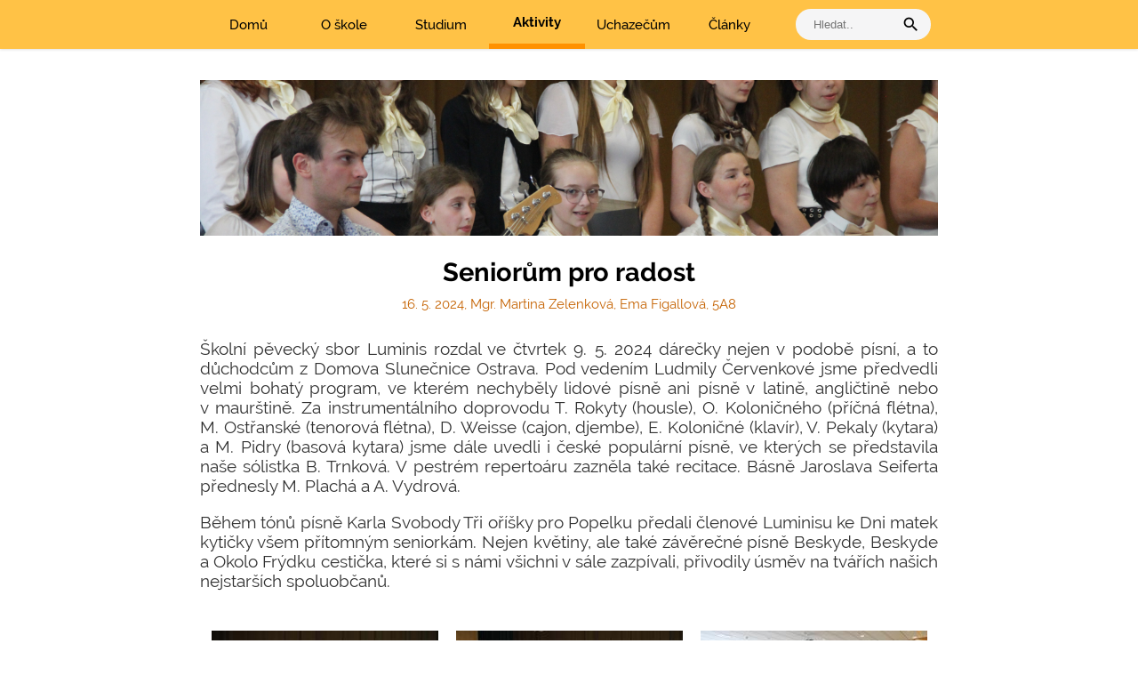

--- FILE ---
content_type: text/html; charset=UTF-8
request_url: https://www.ghrabuvka.cz/seniorum-pro-radost
body_size: 28977
content:
<!DOCTYPE html><html lang="cs" class=""><head><meta http-equiv="content-type" content="text/html; charset=utf-8"><meta name="theme-color" content="#ffffff"><meta http-equiv="X-UA-Compatible" content="IE=edge"><meta name="viewport" content="width=device-width, initial-scale=1.0, maximum-scale=5.0, user-scalable=1"><meta name="robots" content="index,follow"><meta name="keywords" content="Gymnázium,Ostrava,Hrabůvka,škola"><meta name="description" content="Gymnázium, Ostrava-Hrabůvka, oficiální web"><link rel="canonical" href="https://www.ghrabuvka.cz/seniorum-pro-radost" /><title>Seniorům pro radost</title><link rel="stylesheet" href="/build/app.a4c4151f.css"><script src="/build/runtime.544028dc.js"></script><script src="/build/app.c36e0f73.js"></script><link rel="search" type="application/opensearchdescription+xml" title="Gymnázium, Ostrava-Hrabůvka" href="https://www.ghrabuvka.cz/opensearch.xml"><link rel="icon" type="image/png" href="/build/images/favicon.7d59836f.png"><link rel="apple-touch-icon" href="/build/images/favicon.7d59836f.png"><style></style><meta property="og:image" content="https://www.ghrabuvka.cz/images/ghrabuvka.jpg"></head><body><div id="headerWrapper"><header><div class="header__navigation"><div class="header wrapper"><a class="header__burger"><div>Menu<i class="material-icons">menu</i></div></a><a href="/" class="header__item ">Domů</a><a href="#" data-id="1" class="header__item dropdown ">O škole</a><a href="#" data-id="2" class="header__item dropdown ">Studium</a><a href="#" data-id="3" class="header__item dropdown active">Aktivity</a><a href="#" data-id="5" class="header__item dropdown ">Uchazečům</a><a href="/all" data-id="7" class="header__item dropdown ">Články</a><div id="searchForm"><input type="text" placeholder="Hledat.." name="search" id="searchinput" aria-label="vyhledat"><i class="material-icons">search</i></div></div></div><div class="header__dropdown-menu"><div class="hide-area"></div><div class="mobile__dropdown"><div class="wrapper"><ul><li class="mobile__dropdown__first-item"><a href="/">Domů</a></li><li class="mobile__dropdown__first-item"><a class="ul__dropdown">O škole</a><div class="mobile__submenu"><a href="/kontakt" class="submenu__item">Kontakty a spojení</a><a href="/uvodni-slovo-reditelky-skoly" class="submenu__item">Úvodní slovo ředitelky školy</a><a href="/nazev-a-struktura" class="submenu__item">Název a struktura</a><a href="/seznam-zamestnancu" class="submenu__item">Seznam zaměstnanců</a><a href="/povinne-zverejnovane-informace" class="submenu__item">Povinně zveřejňované informace</a><a href="/poskytovani-informaci" class="submenu__item">Poskytování informací</a><a href="/prohlaseni-o-pristupnosti" class="submenu__item">Prohlášení o přístupnosti</a><a href="/podani-oznameni-dle-smernice-o-ochrane-oznamovatelu" class="submenu__item">Podání oznámení </a><a href="/vyrocni-zpravy" class="submenu__item">Výroční zprávy</a><div class="submenu__divider"></div><a href="/menu/vybaveni-skoly" class="submenu__item">Vybavení školy</a><a href="/pronajem" class="submenu__item">Pronájem tělocvičen</a><a href="/menu/fotografie" class="submenu__item">Fotografie</a><a href="/menu/informacni-technologie" class="submenu__item">Informační technologie</a><a href="/menu/skolska-rada" class="submenu__item">Školská rada</a><a href="/menu/studentska-rada" class="submenu__item">Studentská rada</a><a href="/menu/poradenske-pracoviste" class="submenu__item">Poradenské pracoviště</a><a href="/ochrana-osobnich-udaju-informace-o-zpracovani-osobnich-udaju" class="submenu__item">Ochrana osobních údajů</a><div class="submenu__divider"></div><a href="/menu/publicita" class="submenu__item">Publicita</a><a href="/menu/sponzori" class="submenu__item">Sponzoři</a><a href="/pro-gymnasium" class="submenu__item">Pro Gymnasium</a><a href="/menu/historie" class="submenu__item">Historie</a><a href="/menu/o-absolventech" class="submenu__item">Úspěchy studentů a absolventů</a></div></li><li class="mobile__dropdown__first-item"><a class="ul__dropdown">Studium</a><div class="mobile__submenu"><a href="/dulezite-terminy-skolniho-roku" class="submenu__item">Důležité termíny</a><a href="/menu/maturitni-zkousky" class="submenu__item">Maturitní zkoušky</a><a href="/karty-isic" class="submenu__item">Karty ISIC/ITIC</a><a href="/nabidka-volitelnych-predmetu-1" class="submenu__item">Volitelné předměty</a><a href="/na-prihlasky-na-vs" class="submenu__item">Informace ke studiu na VŠ</a><a href="/menu/zajmove-krouzky" class="submenu__item">Zájmové kroužky</a><div class="submenu__divider"></div><a href="/skolni-rad" class="submenu__item">Školní řád</a><a href="/ucebni-plany" class="submenu__item">Učební plány, švp</a><a href="/formulare" class="submenu__item">Formuláře</a><div class="submenu__divider"></div><a href="https://is.ghrabuvka.cz" class="submenu__item"><b>Informační systém Ghrabůvka</b></a><a href="/rozvrh" class="submenu__item">Rozvrh hodin</a><a href="/supl" class="submenu__item">Suplování</a><a href="https://bakalari.ghrabuvka.cz" class="submenu__item"><b>Bakaláři</b> - přehled klasifikace</a><a href="/plan" class="submenu__item">Plán akcí</a></div></li><li class="mobile__dropdown__first-item"><a class="ul__dropdown">Aktivity</a><div class="mobile__submenu"><h2>Aktivity</h2><a href="/menu/cestujeme" class="submenu__item">Cestujeme</a><a href="/menu/soutezime" class="submenu__item">Soutěžíme</a><a href="/menu/pomahame" class="submenu__item">Pomáháme</a><a href="/menu/umime" class="submenu__item">Umíme</a><a href="/menu/diskutujeme" class="submenu__item">Diskutujeme</a><a href="/menu/mluvime-cizimi-jazyky" class="submenu__item">Mluvíme cizími jazyky</a><a href="/menu/bavime-se" class="submenu__item">Bavíme se</a><a href="/menu/spolupracujeme" class="submenu__item">Spolupracujeme</a><div class="submenu__divider"></div><h2>Sport</h2><a href="/menu/sportovni-kurzy" class="submenu__item">Sportovní kurzy</a><a href="/menu/lyzarske-kurzy" class="submenu__item">Lyžařské kurzy</a><a href="/menu/tradicni-sportovni-akce" class="submenu__item">Tradiční sportovní akce</a><a href="/menu/skolni-volejbalova-liga" class="submenu__item">Školní volejbalová liga</a><a href="/menu/reprezentace-skoly" class="submenu__item">Reprezentace školy</a><a href="/skolni-rekordy" class="submenu__item">Školní rekordy</a><a href="/menu/dalsi-sportovni-aktivity" class="submenu__item">Další sportovní aktivity</a><a href="/menu/pravidla-sportu" class="submenu__item">Pravidla sportů</a><div class="submenu__divider"></div><h2>Projekty</h2><a href="/modernizace-zazemi-pro-vyuku-hudebni-vychovy" class="submenu__item">Modernizace zázemí pro výuku hudební výchovy</a><a href="/ipady-a-notebooky-ve-vyuce-na-gymnaziu-ostrava-hrabuvka" class="submenu__item">iPady a notebooky ve výuce na Gymnáziu Ostrava-Hrabůvka </a><a href="/menu/erasmus" class="submenu__item">Erasmus+ <img src='/images/gbr.svg' alt='Erasmus in English'></a><a href="/menu/na-kridlech-talentu" class="submenu__item">Na křídlech talentu</a><a href="/modernizace-jazykovych-uceben" class="submenu__item">Modernizace jazykových učeben</a><a href="/menu/modernizace-pocitacovych-uceben-a-vybaveni-jazykovych-uceben" class="submenu__item">Modernizace počítačových učeben a vybavení jazykových učeben</a><a href="/skola---zaklad-zdrave-psychiky" class="submenu__item">Škola - základ zdravé psychiky</a><a href="/menu/exercises-for-you" class="submenu__item">Math Exercises for You</a><a href="/menu/vyuziti-ict-ve-vyuce-na-gymnaziich" class="submenu__item">Využití ICT ve výuce na gymnáziích</a><a href="/matematika-s-radosti-1797" class="submenu__item">Matematika s radostí </a><a href="/podpora-jazykoveho-vzdelavani-ve-strednich-skolach" class="submenu__item">Podpora jazykového vzdělávání ve středních školách </a><a href="/menu/prirodovedne-laboratore" class="submenu__item">Přírodovědné laboratoře v gymnáziích</a><a href="/menu/dvpp" class="submenu__item">Dalším vzděláváním pedagogických pracovníků k jejich profesnímu rozvoji</a><a href="/menu/sablony" class="submenu__item">Šablony</a><a href="/menu/dvakrat-mer-jednou-res" class="submenu__item">Dvakrát měř a jednou řeš</a><a href="/menu/cesta-dejinami" class="submenu__item">Cesta dějinami a Cesta dějinami - období komunismu</a></div></li><li class="mobile__dropdown__first-item"><a class="ul__dropdown">Uchazečům</a><div class="mobile__submenu"><a href="/menu/prijimaci-rizeni" class="submenu__item">Přijímací řízení</a><a href="/kriteria-prijimaciho-rizeni-4lete" class="submenu__item">Kritéria pro 4leté studium</a><a href="/kriteria-prijimaciho-rizeni-8lete" class="submenu__item">Kritéria pro 8leté studium</a><div class="submenu__divider"></div><a href="/menu/den-otevrenych-dveri" class="submenu__item">Den otevřených dveří</a><a href="/pripravne-kurzy" class="submenu__item">Přípravné kurzy</a><a href="/menu/adaptacni-pobyty" class="submenu__item">Adaptační pobyty</a><a href="/menu/informace-pro-studenty-budoucich-prvnich-rocniku" class="submenu__item">Informace pro studenty budoucích prvních ročníků</a></div></li><li class="mobile__dropdown__first-item"><a class="ul__dropdown">Články</a><div class="mobile__submenu"><a href="/menu/cesky-jazyk" class="submenu__item">Český jazyk</a><a href="/menu/anglicky-jazyk" class="submenu__item">Anglický jazyk</a><a href="/menu/francouzsky-jazyk" class="submenu__item">Francouzský jazyk</a><a href="/menu/nemecky-jazyk" class="submenu__item">Německý jazyk</a><a href="/menu/spanelsky-jazyk" class="submenu__item">Španělský jazyk</a><a href="/menu/aplikovana-ekonomie" class="submenu__item">Aplikovaná ekonomie</a><a href="/menu/dejepis" class="submenu__item">Dějepis</a><a href="/menu/zaklady-spolecenskych-ved" class="submenu__item">Základy společenských věd</a><a href="/menu/hudebni-vychova" class="submenu__item">Hudební výchova</a><a href="/menu/vytvarna-vychova" class="submenu__item">Výtvarná výchova</a><div class="submenu__divider"></div><a href="/menu/matematika" class="submenu__item">Matematika</a><a href="/menu/fyzika" class="submenu__item">Fyzika</a><a href="/menu/chemie" class="submenu__item">Chemie</a><a href="/menu/biologie" class="submenu__item">Biologie</a><a href="/menu/zemepis" class="submenu__item">Zeměpis</a><a href="/menu/informatika-a-vyp-technika" class="submenu__item">Informatika a výp. technika</a><a href="/menu/telesna-vychova" class="submenu__item">Tělesná výchova</a></div></li></ul></div></div><div class="header__menu__item" data-parent="1"><div class="wrapper"><h1>O škole</h1><div class="submenu__column-box"><div class="submenu__column"><a href="/kontakt" class="submenu__item">Kontakty a spojení</a><a href="/uvodni-slovo-reditelky-skoly" class="submenu__item">Úvodní slovo ředitelky školy</a><a href="/nazev-a-struktura" class="submenu__item">Název a struktura</a><a href="/seznam-zamestnancu" class="submenu__item">Seznam zaměstnanců</a><a href="/povinne-zverejnovane-informace" class="submenu__item">Povinně zveřejňované informace</a><a href="/poskytovani-informaci" class="submenu__item">Poskytování informací</a><a href="/prohlaseni-o-pristupnosti" class="submenu__item">Prohlášení o přístupnosti</a><a href="/podani-oznameni-dle-smernice-o-ochrane-oznamovatelu" class="submenu__item">Podání oznámení </a><a href="/vyrocni-zpravy" class="submenu__item">Výroční zprávy</a></div><div class="submenu__column"><a href="/menu/vybaveni-skoly" class="submenu__item">Vybavení školy</a><a href="/pronajem" class="submenu__item">Pronájem tělocvičen</a><a href="/menu/fotografie" class="submenu__item">Fotografie</a><a href="/menu/informacni-technologie" class="submenu__item">Informační technologie</a><a href="/menu/skolska-rada" class="submenu__item">Školská rada</a><a href="/menu/studentska-rada" class="submenu__item">Studentská rada</a><a href="/menu/poradenske-pracoviste" class="submenu__item">Poradenské pracoviště</a><a href="/ochrana-osobnich-udaju-informace-o-zpracovani-osobnich-udaju" class="submenu__item">Ochrana osobních údajů</a></div><div class="submenu__column"><a href="/menu/publicita" class="submenu__item">Publicita</a><a href="/menu/sponzori" class="submenu__item">Sponzoři</a><a href="/pro-gymnasium" class="submenu__item">Pro Gymnasium</a><a href="/menu/historie" class="submenu__item">Historie</a><a href="/menu/o-absolventech" class="submenu__item">Úspěchy studentů a absolventů</a></div></div></div></div><div class="header__menu__item" data-parent="2"><div class="wrapper"><h1>Studium</h1><div class="submenu__column-box"><div class="submenu__column"><a href="/dulezite-terminy-skolniho-roku" class="submenu__item">Důležité termíny</a><a href="/menu/maturitni-zkousky" class="submenu__item">Maturitní zkoušky</a><a href="/karty-isic" class="submenu__item">Karty ISIC/ITIC</a><a href="/nabidka-volitelnych-predmetu-1" class="submenu__item">Volitelné předměty</a><a href="/na-prihlasky-na-vs" class="submenu__item">Informace ke studiu na VŠ</a><a href="/menu/zajmove-krouzky" class="submenu__item">Zájmové kroužky</a></div><div class="submenu__column"><a href="/skolni-rad" class="submenu__item">Školní řád</a><a href="/ucebni-plany" class="submenu__item">Učební plány, švp</a><a href="/formulare" class="submenu__item">Formuláře</a></div><div class="submenu__column"><a href="https://is.ghrabuvka.cz" class="submenu__item"><b>Informační systém Ghrabůvka</b></a><a href="/rozvrh" class="submenu__item">Rozvrh hodin</a><a href="/supl" class="submenu__item">Suplování</a><a href="https://bakalari.ghrabuvka.cz" class="submenu__item"><b>Bakaláři</b> - přehled klasifikace</a><a href="/plan" class="submenu__item">Plán akcí</a></div></div></div></div><div class="header__menu__item" data-parent="3"><div class="wrapper"><div class="submenu__column-box"><div class="submenu__column"><h2>Aktivity</h2><a href="/menu/cestujeme" class="submenu__item">Cestujeme</a><a href="/menu/soutezime" class="submenu__item">Soutěžíme</a><a href="/menu/pomahame" class="submenu__item">Pomáháme</a><a href="/menu/umime" class="submenu__item">Umíme</a><a href="/menu/diskutujeme" class="submenu__item">Diskutujeme</a><a href="/menu/mluvime-cizimi-jazyky" class="submenu__item">Mluvíme cizími jazyky</a><a href="/menu/bavime-se" class="submenu__item">Bavíme se</a><a href="/menu/spolupracujeme" class="submenu__item">Spolupracujeme</a></div><div class="submenu__column"><h2>Sport</h2><a href="/menu/sportovni-kurzy" class="submenu__item">Sportovní kurzy</a><a href="/menu/lyzarske-kurzy" class="submenu__item">Lyžařské kurzy</a><a href="/menu/tradicni-sportovni-akce" class="submenu__item">Tradiční sportovní akce</a><a href="/menu/skolni-volejbalova-liga" class="submenu__item">Školní volejbalová liga</a><a href="/menu/reprezentace-skoly" class="submenu__item">Reprezentace školy</a><a href="/skolni-rekordy" class="submenu__item">Školní rekordy</a><a href="/menu/dalsi-sportovni-aktivity" class="submenu__item">Další sportovní aktivity</a><a href="/menu/pravidla-sportu" class="submenu__item">Pravidla sportů</a></div><div class="submenu__column"><h2>Projekty</h2><a href="/modernizace-zazemi-pro-vyuku-hudebni-vychovy" class="submenu__item">Modernizace zázemí pro výuku hudební výchovy</a><a href="/ipady-a-notebooky-ve-vyuce-na-gymnaziu-ostrava-hrabuvka" class="submenu__item">iPady a notebooky ve výuce na Gymnáziu Ostrava-Hrabůvka </a><a href="/menu/erasmus" class="submenu__item">Erasmus+ <img src='/images/gbr.svg' alt='Erasmus in English'></a><a href="/menu/na-kridlech-talentu" class="submenu__item">Na křídlech talentu</a><a href="/modernizace-jazykovych-uceben" class="submenu__item">Modernizace jazykových učeben</a><a href="/menu/modernizace-pocitacovych-uceben-a-vybaveni-jazykovych-uceben" class="submenu__item">Modernizace počítačových učeben a vybavení jazykových učeben</a><a href="/skola---zaklad-zdrave-psychiky" class="submenu__item">Škola - základ zdravé psychiky</a><a href="/menu/exercises-for-you" class="submenu__item">Math Exercises for You</a><a href="/menu/vyuziti-ict-ve-vyuce-na-gymnaziich" class="submenu__item">Využití ICT ve výuce na gymnáziích</a><a href="/matematika-s-radosti-1797" class="submenu__item">Matematika s radostí </a><a href="/podpora-jazykoveho-vzdelavani-ve-strednich-skolach" class="submenu__item">Podpora jazykového vzdělávání ve středních školách </a><a href="/menu/prirodovedne-laboratore" class="submenu__item">Přírodovědné laboratoře v gymnáziích</a><a href="/menu/dvpp" class="submenu__item">Dalším vzděláváním pedagogických pracovníků k jejich profesnímu rozvoji</a><a href="/menu/sablony" class="submenu__item">Šablony</a><a href="/menu/dvakrat-mer-jednou-res" class="submenu__item">Dvakrát měř a jednou řeš</a><a href="/menu/cesta-dejinami" class="submenu__item">Cesta dějinami a Cesta dějinami - období komunismu</a></div></div></div></div><div class="header__menu__item" data-parent="5"><div class="wrapper"><h1>Uchazečům</h1><div class="submenu__column-box"><div class="submenu__column"><a href="/menu/prijimaci-rizeni" class="submenu__item">Přijímací řízení</a><a href="/kriteria-prijimaciho-rizeni-4lete" class="submenu__item">Kritéria pro 4leté studium</a><a href="/kriteria-prijimaciho-rizeni-8lete" class="submenu__item">Kritéria pro 8leté studium</a></div><div class="submenu__column"><a href="/menu/den-otevrenych-dveri" class="submenu__item">Den otevřených dveří</a><a href="/pripravne-kurzy" class="submenu__item">Přípravné kurzy</a><a href="/menu/adaptacni-pobyty" class="submenu__item">Adaptační pobyty</a><a href="/menu/informace-pro-studenty-budoucich-prvnich-rocniku" class="submenu__item">Informace pro studenty budoucích prvních ročníků</a></div></div></div></div><div class="header__menu__item" data-parent="7"><div class="wrapper"><h1>Články</h1><div class="submenu__column-box"><div class="submenu__column"><a href="/menu/cesky-jazyk" class="submenu__item">Český jazyk</a><a href="/menu/anglicky-jazyk" class="submenu__item">Anglický jazyk</a><a href="/menu/francouzsky-jazyk" class="submenu__item">Francouzský jazyk</a><a href="/menu/nemecky-jazyk" class="submenu__item">Německý jazyk</a><a href="/menu/spanelsky-jazyk" class="submenu__item">Španělský jazyk</a><a href="/menu/aplikovana-ekonomie" class="submenu__item">Aplikovaná ekonomie</a><a href="/menu/dejepis" class="submenu__item">Dějepis</a><a href="/menu/zaklady-spolecenskych-ved" class="submenu__item">Základy společenských věd</a><a href="/menu/hudebni-vychova" class="submenu__item">Hudební výchova</a><a href="/menu/vytvarna-vychova" class="submenu__item">Výtvarná výchova</a></div><div class="submenu__column"><a href="/menu/matematika" class="submenu__item">Matematika</a><a href="/menu/fyzika" class="submenu__item">Fyzika</a><a href="/menu/chemie" class="submenu__item">Chemie</a><a href="/menu/biologie" class="submenu__item">Biologie</a><a href="/menu/zemepis" class="submenu__item">Zeměpis</a><a href="/menu/informatika-a-vyp-technika" class="submenu__item">Informatika a výp. technika</a><a href="/menu/telesna-vychova" class="submenu__item">Tělesná výchova</a></div></div></div></div></div></header></div><div id="main">            <main class="wrapper" id="bodyWrapper">
            
<article id="article" data-id="3307">

        
        

            <img class="article__image" src="/uploads/photos/11132.jpg" style="object-position: 50% 45%; max-height:200px" alt="nahled" />
                    <h1>Seniorům pro radost</h1>
            <span class="article__author">16. 5. 2024, Mgr. Martina Zelenková, Ema Figallová, 5A8
            
            </span>
            <span class="article__date">
                                                    


            </span>

            <div class="article__content"><p>Školní pěvecký sbor Luminis rozdal ve čtvrtek 9.&nbsp;5. 2024&nbsp;dárečky nejen v&nbsp;podobě písní, a to důchodcům z&nbsp;Domova Slunečnice Ostrava. Pod vedením Ludmily Červenkové jsme předvedli velmi bohatý program, ve kterém nechyběly lidové písně ani písně v&nbsp;latině, angličtině nebo v&nbsp;maurštině. Za instrumentálního doprovodu T. Rokyty (housle), O. Koloničného (příčná flétna), M. Ostřanské (tenorová flétna), D. Weisse (cajon, djembe), E. Koloničné (klavír), V. Pekaly (kytara) a M. Pidry (basová kytara) jsme dále uvedli i&nbsp;české populární písně, ve kterých se představila naše sólistka B. Trnková. V&nbsp;pestrém repertoáru zazněla také recitace. Básně Jaroslava Seiferta přednesly M. Plachá a A. Vydrová.</p>

<p>Během tónů písně Karla Svobody Tři oříšky pro Popelku předali členové Luminisu ke Dni matek kytičky všem přítomným seniorkám. Nejen květiny, ale také závěrečné písně Beskyde, Beskyde a Okolo Frýdku cestička, které si s&nbsp;námi všichni v&nbsp;sále zazpívali, přivodily úsměv na tvářích našich nejstarších spoluobčanů.</p>

</div>


    <!-- Root element of PhotoSwipe. Must have class pswp. -->
    <div class="pswp" tabindex="-1" role="dialog" aria-hidden="true">

        <!-- Background of PhotoSwipe.
             It's a separate element as animating opacity is faster than rgba(). -->
        <div class="pswp__bg"></div>

        <!-- Slides wrapper with overflow:hidden. -->
        <div class="pswp__scroll-wrap">

            <!-- Container that holds slides.
                PhotoSwipe keeps only 3 of them in the DOM to save memory.
                Don't modify these 3 pswp__item elements, data is added later on. -->
            <div class="pswp__container">
                <div class="pswp__item"></div>
                <div class="pswp__item"></div>
                <div class="pswp__item"></div>
            </div>

            <!-- Default (PhotoSwipeUI_Default) interface on top of sliding area. Can be changed. -->
            <div class="pswp__ui pswp__ui--hidden">

                <div class="pswp__top-bar">

                    <!--  Controls are self-explanatory. Order can be changed. -->

                    <div class="pswp__counter"></div>

                    <button class="pswp__button pswp__button--close" title="Close (Esc)"></button>

                    <button class="pswp__button pswp__button--share" title="Share"></button>

                    <button class="pswp__button pswp__button--fs" title="Toggle fullscreen"></button>

                    <button class="pswp__button pswp__button--zoom" title="Zoom in/out"></button>

                    <!-- Preloader demo https://codepen.io/dimsemenov/pen/yyBWoR -->
                    <!-- element will get class pswp__preloader--active when preloader is running -->
                    <div class="pswp__preloader">
                        <div class="pswp__preloader__icn">
                            <div class="pswp__preloader__cut">
                                <div class="pswp__preloader__donut"></div>
                            </div>
                        </div>
                    </div>
                </div>

                <div class="pswp__share-modal pswp__share-modal--hidden pswp__single-tap">
                    <div class="pswp__share-tooltip"></div>
                </div>

                <button class="pswp__button pswp__button--arrow--left" title="">
                </button>

                <button class="pswp__button pswp__button--arrow--right" title="">
                </button>

                <div class="pswp__caption">
                    <div class="pswp__caption__center"></div>
                </div>

            </div>

        </div>

    </div>


            <div class="article__image-box">            
                <a class="lightbox_href" data-id="11132" data-width="1200" data-height="800" href="/uploads/photos/11132.jpg" title="IMG_4814.JPG" data-lightbox-gallery="photo_gallery">
                    <picture>
                      


                        <img src="https://www.ghrabuvka.cz/media/cache/article_thumb/uploads/photos/11132.jpg" alt="nahled" />

                    </picture>

                    

                
                                  </a>
            
                <a class="lightbox_href" data-id="11131" data-width="1200" data-height="800" href="/uploads/photos/11131.jpg" title="IMG_4813.JPG" data-lightbox-gallery="photo_gallery">
                    <picture>
                      


                        <img src="https://www.ghrabuvka.cz/media/cache/article_thumb/uploads/photos/11131.jpg" alt="nahled" />

                    </picture>

                    

                
                                  </a>
            
                <a class="lightbox_href" data-id="11133" data-width="1200" data-height="800" href="/uploads/photos/11133.jpg" title="IMG_4799.JPG" data-lightbox-gallery="photo_gallery">
                    <picture>
                      


                        <img src="https://www.ghrabuvka.cz/media/cache/article_thumb/uploads/photos/11133.jpg" alt="nahled" />

                    </picture>

                    

                
                                  </a>
            
                <a class="lightbox_href" data-id="11130" data-width="360" data-height="800" href="/uploads/photos/11130.jpg" title="20240509_153014.jpg" data-lightbox-gallery="photo_gallery">
                    <picture>
                      


                        <img src="https://www.ghrabuvka.cz/media/cache/article_thumb/uploads/photos/11130.jpg" alt="nahled" />

                    </picture>

                    

                
                                  </a>
            
                <a class="lightbox_href" data-id="11135" data-width="360" data-height="800" href="/uploads/photos/11135.jpg" title="20240509_151349.jpg" data-lightbox-gallery="photo_gallery">
                    <picture>
                      


                        <img src="https://www.ghrabuvka.cz/media/cache/article_thumb/uploads/photos/11135.jpg" alt="nahled" />

                    </picture>

                    

                
                                  </a>
            
                <a class="lightbox_href" data-id="11136" data-width="360" data-height="800" href="/uploads/photos/11136.jpg" title="20240509_151144.jpg" data-lightbox-gallery="photo_gallery">
                    <picture>
                      


                        <img src="https://www.ghrabuvka.cz/media/cache/article_thumb/uploads/photos/11136.jpg" alt="nahled" />

                    </picture>

                    

                
                                  </a>
            
                <a class="lightbox_href" data-id="11137" data-width="1156" data-height="521" href="/uploads/photos/11137.jpg" title="20240509_150904.jpg" data-lightbox-gallery="photo_gallery">
                    <picture>
                      


                        <img src="https://www.ghrabuvka.cz/media/cache/article_thumb/uploads/photos/11137.jpg" alt="nahled" />

                    </picture>

                    

                
                                  </a>
            
                <a class="lightbox_href" data-id="11134" data-width="360" data-height="800" href="/uploads/photos/11134.jpg" title="20240509_150705.jpg" data-lightbox-gallery="photo_gallery">
                    <picture>
                      


                        <img src="https://www.ghrabuvka.cz/media/cache/article_thumb/uploads/photos/11134.jpg" alt="nahled" />

                    </picture>

                    

                
                                  </a>
                        </div>

</article>


        </main>
    </div>

    <footer class="simple"><div class="wrapper"><a href="/">Zpět na hlavní stránku</a><span class="oou"> | <a href="https://www.ghrabuvka.cz/ochrana-osobnich-udaju-informace-o-zpracovani-osobnich-udaju">Ochrana osobních údajů</a></span><div class="prispevkova-org-footer_wrapper"><a href="https://www.msk.cz/"><div class="prispevkova-org-footer"><img src="/build/images/logo_po_40.953a7697.png" alt="logo, Příspěvková organizace Moravskoslezského kraje"><p>Gymnázium, Ostrava-Hrabůvka, příspěvková organizace, je<br>
                               příspěvkovou organizací zřizovanou Moravskoslezským krajem.
                            </p></div></a></div><div id="copy">
                    &copy; Michalové Kučera a Matuška, 2025<br></div></div></footer><div id="explorer-alert">Použijte prosím moderní prohlížeč (např. <a href="https://www.google.com/intl/cs_CZ/chrome/">Google Chrome</a>, <a href="https://www.mozilla.org/cs/firefox/new/">Mozilla Firefox</a> nebo Microsoft Edge).</div></body></html>

--- FILE ---
content_type: text/css
request_url: https://www.ghrabuvka.cz/build/app.a4c4151f.css
body_size: 88010
content:
@charset "UTF-8";
/*!
 * jQuery UI CSS Framework 1.14.0
 * https://jqueryui.com
 *
 * Copyright OpenJS Foundation and other contributors
 * Released under the MIT license.
 * https://jquery.org/license
 *
 * https://api.jqueryui.com/category/theming/
 */.ui-helper-hidden{display:none}.ui-helper-hidden-accessible{clip:rect(0 0 0 0);border:0;height:1px;margin:-1px;overflow:hidden;padding:0;position:absolute;width:1px}.ui-helper-reset{border:0;font-size:100%;line-height:1.3;list-style:none;margin:0;outline:0;padding:0;text-decoration:none}.ui-helper-clearfix:after,.ui-helper-clearfix:before{border-collapse:collapse;content:"";display:table}.ui-helper-clearfix:after{clear:both}.ui-helper-zfix{height:100%;left:0;opacity:0;position:absolute;top:0;width:100%}.ui-front{z-index:100}.ui-state-disabled{cursor:default!important;pointer-events:none}.ui-icon{background-repeat:no-repeat;display:inline-block;margin-top:-.25em;overflow:hidden;position:relative;text-indent:-99999px;vertical-align:middle}.ui-widget-icon-block{display:block;left:50%;margin-left:-8px}.ui-widget-overlay{height:100%;left:0;position:fixed;top:0;width:100%}

/*!
 * jQuery UI Draggable 1.14.0
 * https://jqueryui.com
 *
 * Copyright OpenJS Foundation and other contributors
 * Released under the MIT license.
 * https://jquery.org/license
 */.ui-draggable-handle{touch-action:none}

/*!
 * jQuery UI Resizable 1.14.0
 * https://jqueryui.com
 *
 * Copyright OpenJS Foundation and other contributors
 * Released under the MIT license.
 * https://jquery.org/license
 */.ui-resizable{position:relative}.ui-resizable-handle{display:block;font-size:.1px;position:absolute;touch-action:none}.ui-resizable-autohide .ui-resizable-handle,.ui-resizable-disabled .ui-resizable-handle{display:none}.ui-resizable-n{cursor:n-resize;height:7px;left:0;top:-5px;width:100%}.ui-resizable-s{bottom:-5px;cursor:s-resize;height:7px;left:0;width:100%}.ui-resizable-e{cursor:e-resize;height:100%;right:-5px;top:0;width:7px}.ui-resizable-w{cursor:w-resize;height:100%;left:-5px;top:0;width:7px}.ui-resizable-se{bottom:1px;cursor:se-resize;height:12px;right:1px;width:12px}.ui-resizable-sw{bottom:-5px;cursor:sw-resize;height:9px;left:-5px;width:9px}.ui-resizable-nw{cursor:nw-resize;height:9px;left:-5px;top:-5px;width:9px}.ui-resizable-ne{cursor:ne-resize;height:9px;right:-5px;top:-5px;width:9px}

/*!
 * jQuery UI Selectable 1.14.0
 * https://jqueryui.com
 *
 * Copyright OpenJS Foundation and other contributors
 * Released under the MIT license.
 * https://jquery.org/license
 */.ui-selectable{touch-action:none}.ui-selectable-helper{border:1px dotted #000;position:absolute;z-index:100}

/*!
 * jQuery UI Sortable 1.14.0
 * https://jqueryui.com
 *
 * Copyright OpenJS Foundation and other contributors
 * Released under the MIT license.
 * https://jquery.org/license
 */.ui-sortable-handle{touch-action:none}

/*!
 * jQuery UI Accordion 1.14.0
 * https://jqueryui.com
 *
 * Copyright OpenJS Foundation and other contributors
 * Released under the MIT license.
 * https://jquery.org/license
 *
 * https://api.jqueryui.com/accordion/#theming
 */.ui-accordion .ui-accordion-header{cursor:pointer;display:block;font-size:100%;margin:2px 0 0;padding:.5em .5em .5em .7em;position:relative}.ui-accordion .ui-accordion-content{border-top:0;overflow:auto;padding:1em 2.2em}

/*!
 * jQuery UI Autocomplete 1.14.0
 * https://jqueryui.com
 *
 * Copyright OpenJS Foundation and other contributors
 * Released under the MIT license.
 * https://jquery.org/license
 *
 * https://api.jqueryui.com/autocomplete/#theming
 */.ui-autocomplete{cursor:default;left:0;position:absolute;top:0}

/*!
 * jQuery UI Button 1.14.0
 * https://jqueryui.com
 *
 * Copyright OpenJS Foundation and other contributors
 * Released under the MIT license.
 * https://jquery.org/license
 *
 * https://api.jqueryui.com/button/#theming
 */.ui-button{cursor:pointer;display:inline-block;line-height:normal;margin-right:.1em;padding:.4em 1em;position:relative;text-align:center;-webkit-user-select:none;user-select:none;vertical-align:middle}.ui-button,.ui-button:active,.ui-button:hover,.ui-button:link,.ui-button:visited{text-decoration:none}.ui-button-icon-only{box-sizing:border-box;text-indent:-9999px;white-space:nowrap;width:2em}input.ui-button.ui-button-icon-only{text-indent:0}.ui-button-icon-only .ui-icon{left:50%;margin-left:-8px;margin-top:-8px;position:absolute;top:50%}.ui-button.ui-icon-notext .ui-icon{height:2.1em;padding:0;text-indent:-9999px;white-space:nowrap;width:2.1em}input.ui-button.ui-icon-notext .ui-icon{height:auto;padding:.4em 1em;text-indent:0;white-space:normal;width:auto}button.ui-button::-moz-focus-inner,input.ui-button::-moz-focus-inner{border:0;padding:0}

/*!
 * jQuery UI Checkboxradio 1.14.0
 * https://jqueryui.com
 *
 * Copyright OpenJS Foundation and other contributors
 * Released under the MIT license.
 * https://jquery.org/license
 *
 * https://api.jqueryui.com/checkboxradio/#theming
 */.ui-checkboxradio-label .ui-icon-background{border:none;border-radius:.12em;box-shadow:inset 1px 1px 1px #ccc}.ui-checkboxradio-radio-label .ui-icon-background{border:none;border-radius:1em;height:16px;overflow:visible;width:16px}.ui-checkboxradio-radio-label.ui-checkboxradio-checked .ui-icon,.ui-checkboxradio-radio-label.ui-checkboxradio-checked:hover .ui-icon{background-image:none;border-style:solid;border-width:4px;height:8px;width:8px}.ui-checkboxradio-disabled{pointer-events:none}

/*!
 * jQuery UI Controlgroup 1.14.0
 * https://jqueryui.com
 *
 * Copyright OpenJS Foundation and other contributors
 * Released under the MIT license.
 * https://jquery.org/license
 *
 * https://api.jqueryui.com/controlgroup/#theming
 */.ui-controlgroup{display:inline-block;vertical-align:middle}.ui-controlgroup>.ui-controlgroup-item{float:left;margin-left:0;margin-right:0}.ui-controlgroup>.ui-controlgroup-item.ui-visual-focus,.ui-controlgroup>.ui-controlgroup-item:focus{z-index:9999}.ui-controlgroup-vertical>.ui-controlgroup-item{display:block;float:none;margin-bottom:0;margin-top:0;text-align:left;width:100%}.ui-controlgroup-vertical .ui-controlgroup-item{box-sizing:border-box}.ui-controlgroup .ui-controlgroup-label{padding:.4em 1em}.ui-controlgroup .ui-controlgroup-label span{font-size:80%}.ui-controlgroup-horizontal .ui-controlgroup-label+.ui-controlgroup-item{border-left:none}.ui-controlgroup-vertical .ui-controlgroup-label+.ui-controlgroup-item{border-top:none}.ui-controlgroup-horizontal .ui-controlgroup-label.ui-widget-content{border-right:none}.ui-controlgroup-vertical .ui-controlgroup-label.ui-widget-content{border-bottom:none}.ui-controlgroup-vertical .ui-spinner-input{width:calc(100% - 2.4em)}.ui-controlgroup-vertical .ui-spinner .ui-spinner-up{border-top-style:solid}


/*!
 * jQuery UI Datepicker 1.14.0
 * https://jqueryui.com
 *
 * Copyright OpenJS Foundation and other contributors
 * Released under the MIT license.
 * https://jquery.org/license
 *
 * https://api.jqueryui.com/datepicker/#theming
 */.ui-datepicker{display:none;padding:.2em .2em 0;width:17em}.ui-datepicker .ui-datepicker-header{padding:.2em 0;position:relative}.ui-datepicker .ui-datepicker-next,.ui-datepicker .ui-datepicker-prev{height:1.8em;position:absolute;top:2px;width:1.8em}.ui-datepicker .ui-datepicker-next-hover,.ui-datepicker .ui-datepicker-prev-hover{top:1px}.ui-datepicker .ui-datepicker-prev{left:2px}.ui-datepicker .ui-datepicker-next{right:2px}.ui-datepicker .ui-datepicker-prev-hover{left:1px}.ui-datepicker .ui-datepicker-next-hover{right:1px}.ui-datepicker .ui-datepicker-next span,.ui-datepicker .ui-datepicker-prev span{display:block;left:50%;margin-left:-8px;margin-top:-8px;position:absolute;top:50%}.ui-datepicker .ui-datepicker-title{line-height:1.8em;margin:0 2.3em;text-align:center}.ui-datepicker .ui-datepicker-title select{font-size:1em;margin:1px 0}.ui-datepicker select.ui-datepicker-month,.ui-datepicker select.ui-datepicker-year{width:45%}.ui-datepicker table{border-collapse:collapse;font-size:.9em;margin:0 0 .4em;width:100%}.ui-datepicker th{border:0;font-weight:700;padding:.7em .3em;text-align:center}.ui-datepicker td{border:0;padding:1px}.ui-datepicker td a,.ui-datepicker td span{display:block;padding:.2em;text-align:right;text-decoration:none}.ui-datepicker .ui-datepicker-buttonpane{background-image:none;border-bottom:0;border-left:0;border-right:0;margin:.7em 0 0;padding:0 .2em}.ui-datepicker .ui-datepicker-buttonpane button{cursor:pointer;float:right;margin:.5em .2em .4em;overflow:visible;padding:.2em .6em .3em;width:auto}.ui-datepicker .ui-datepicker-buttonpane button.ui-datepicker-current{float:left}.ui-datepicker.ui-datepicker-multi{width:auto}.ui-datepicker-multi .ui-datepicker-group{float:left}.ui-datepicker-multi .ui-datepicker-group table{margin:0 auto .4em;width:95%}.ui-datepicker-multi-2 .ui-datepicker-group{width:50%}.ui-datepicker-multi-3 .ui-datepicker-group{width:33.3%}.ui-datepicker-multi-4 .ui-datepicker-group{width:25%}.ui-datepicker-multi .ui-datepicker-group-last .ui-datepicker-header,.ui-datepicker-multi .ui-datepicker-group-middle .ui-datepicker-header{border-left-width:0}.ui-datepicker-multi .ui-datepicker-buttonpane{clear:left}.ui-datepicker-row-break{clear:both;font-size:0;width:100%}.ui-datepicker-rtl{direction:rtl}.ui-datepicker-rtl .ui-datepicker-prev{left:auto;right:2px}.ui-datepicker-rtl .ui-datepicker-next{left:2px;right:auto}.ui-datepicker-rtl .ui-datepicker-prev:hover{left:auto;right:1px}.ui-datepicker-rtl .ui-datepicker-next:hover{left:1px;right:auto}.ui-datepicker-rtl .ui-datepicker-buttonpane{clear:right}.ui-datepicker-rtl .ui-datepicker-buttonpane button{float:left}.ui-datepicker-rtl .ui-datepicker-buttonpane button.ui-datepicker-current,.ui-datepicker-rtl .ui-datepicker-group{float:right}.ui-datepicker-rtl .ui-datepicker-group-last .ui-datepicker-header,.ui-datepicker-rtl .ui-datepicker-group-middle .ui-datepicker-header{border-left-width:1px;border-right-width:0}.ui-datepicker .ui-icon{background-repeat:no-repeat;display:block;left:.5em;overflow:hidden;text-indent:-99999px;top:.3em}

/*!
 * jQuery UI Dialog 1.14.0
 * https://jqueryui.com
 *
 * Copyright OpenJS Foundation and other contributors
 * Released under the MIT license.
 * https://jquery.org/license
 *
 * https://api.jqueryui.com/dialog/#theming
 */.ui-dialog{left:0;outline:0;padding:.2em;position:absolute;top:0}.ui-dialog .ui-dialog-titlebar{padding:.4em 1em;position:relative}.ui-dialog .ui-dialog-title{float:left;margin:.1em 0;overflow:hidden;text-overflow:ellipsis;white-space:nowrap;width:90%}.ui-dialog .ui-dialog-titlebar-close{height:20px;margin:-10px 0 0;padding:1px;position:absolute;right:.3em;top:50%;width:20px}.ui-dialog .ui-dialog-content{background:none;border:0;overflow:auto;padding:.5em 1em;position:relative}.ui-dialog .ui-dialog-buttonpane{background-image:none;border-width:1px 0 0;margin-top:.5em;padding:.3em 1em .5em .4em;text-align:left}.ui-dialog .ui-dialog-buttonpane .ui-dialog-buttonset{float:right}.ui-dialog .ui-dialog-buttonpane button{cursor:pointer;margin:.5em .4em .5em 0}.ui-dialog .ui-resizable-n{height:2px;top:0}.ui-dialog .ui-resizable-e{right:0;width:2px}.ui-dialog .ui-resizable-s{bottom:0;height:2px}.ui-dialog .ui-resizable-w{left:0;width:2px}.ui-dialog .ui-resizable-ne,.ui-dialog .ui-resizable-nw,.ui-dialog .ui-resizable-se,.ui-dialog .ui-resizable-sw{height:7px;width:7px}.ui-dialog .ui-resizable-se{bottom:0;right:0}.ui-dialog .ui-resizable-sw{bottom:0;left:0}.ui-dialog .ui-resizable-ne{right:0;top:0}.ui-dialog .ui-resizable-nw{left:0;top:0}.ui-draggable .ui-dialog-titlebar{cursor:move}

/*!
 * jQuery UI Menu 1.14.0
 * https://jqueryui.com
 *
 * Copyright OpenJS Foundation and other contributors
 * Released under the MIT license.
 * https://jquery.org/license
 *
 * https://api.jqueryui.com/menu/#theming
 */.ui-menu{display:block;list-style:none;margin:0;outline:0;padding:0}.ui-menu .ui-menu{position:absolute}.ui-menu .ui-menu-item{cursor:pointer;margin:0}.ui-menu .ui-menu-item-wrapper{padding:3px 1em 3px .4em;position:relative}.ui-menu .ui-menu-divider{border-width:1px 0 0;font-size:0;height:0;line-height:0;margin:5px 0}.ui-menu .ui-state-active,.ui-menu .ui-state-focus{margin:-1px}.ui-menu-icons{position:relative}.ui-menu-icons .ui-menu-item-wrapper{padding-left:2em}.ui-menu .ui-icon{bottom:0;left:.2em;margin:auto 0;position:absolute;top:0}.ui-menu .ui-menu-icon{left:auto;right:0}

/*!
 * jQuery UI Progressbar 1.14.0
 * https://jqueryui.com
 *
 * Copyright OpenJS Foundation and other contributors
 * Released under the MIT license.
 * https://jquery.org/license
 *
 * https://api.jqueryui.com/progressbar/#theming
 */.ui-progressbar{height:2em;overflow:hidden;text-align:left}.ui-progressbar .ui-progressbar-value{height:100%;margin:-1px}.ui-progressbar .ui-progressbar-overlay{background:url("[data-uri]");height:100%;opacity:.25}.ui-progressbar-indeterminate .ui-progressbar-value{background-image:none}

/*!
 * jQuery UI Selectmenu 1.14.0
 * https://jqueryui.com
 *
 * Copyright OpenJS Foundation and other contributors
 * Released under the MIT license.
 * https://jquery.org/license
 *
 * https://api.jqueryui.com/selectmenu/#theming
 */.ui-selectmenu-menu{display:none;left:0;margin:0;padding:0;position:absolute;top:0}.ui-selectmenu-menu .ui-menu{overflow:auto;overflow-x:hidden;padding-bottom:1px}.ui-selectmenu-menu .ui-menu .ui-selectmenu-optgroup{border:0;font-size:1em;font-weight:700;height:auto;line-height:1.5;margin:.5em 0 0;padding:2px .4em}.ui-selectmenu-open{display:block}.ui-selectmenu-text{display:block;margin-right:20px;overflow:hidden;text-overflow:ellipsis}.ui-selectmenu-button.ui-button{text-align:left;white-space:nowrap;width:14em}.ui-selectmenu-icon.ui-icon{float:right;margin-top:0}

/*!
 * jQuery UI Slider 1.14.0
 * https://jqueryui.com
 *
 * Copyright OpenJS Foundation and other contributors
 * Released under the MIT license.
 * https://jquery.org/license
 *
 * https://api.jqueryui.com/slider/#theming
 */.ui-slider{position:relative;text-align:left}.ui-slider .ui-slider-handle{cursor:pointer;height:1.2em;position:absolute;touch-action:none;width:1.2em;z-index:2}.ui-slider .ui-slider-range{background-position:0 0;border:0;display:block;font-size:.7em;position:absolute;z-index:1}.ui-slider-horizontal{height:.8em}.ui-slider-horizontal .ui-slider-handle{margin-left:-.6em;top:-.3em}.ui-slider-horizontal .ui-slider-range{height:100%;top:0}.ui-slider-horizontal .ui-slider-range-min{left:0}.ui-slider-horizontal .ui-slider-range-max{right:0}.ui-slider-vertical{height:100px;width:.8em}.ui-slider-vertical .ui-slider-handle{left:-.3em;margin-bottom:-.6em;margin-left:0}.ui-slider-vertical .ui-slider-range{left:0;width:100%}.ui-slider-vertical .ui-slider-range-min{bottom:0}.ui-slider-vertical .ui-slider-range-max{top:0}

/*!
 * jQuery UI Spinner 1.14.0
 * https://jqueryui.com
 *
 * Copyright OpenJS Foundation and other contributors
 * Released under the MIT license.
 * https://jquery.org/license
 *
 * https://api.jqueryui.com/spinner/#theming
 */.ui-spinner{display:inline-block;overflow:hidden;padding:0;position:relative;vertical-align:middle}.ui-spinner-input{background:none;border:none;color:inherit;margin:.2em 2em .2em .4em;padding:.222em 0;vertical-align:middle}.ui-spinner-button{cursor:default;display:block;font-size:.5em;height:50%;margin:0;overflow:hidden;padding:0;position:absolute;right:0;text-align:center;width:1.6em}.ui-spinner a.ui-spinner-button{border-bottom-style:none;border-right-style:none;border-top-style:none}.ui-spinner-up{top:0}.ui-spinner-down{bottom:0}

/*!
 * jQuery UI Tabs 1.14.0
 * https://jqueryui.com
 *
 * Copyright OpenJS Foundation and other contributors
 * Released under the MIT license.
 * https://jquery.org/license
 *
 * https://api.jqueryui.com/tabs/#theming
 */.ui-tabs{padding:.2em;position:relative}.ui-tabs .ui-tabs-nav{margin:0;padding:.2em .2em 0}.ui-tabs .ui-tabs-nav li{border-bottom-width:0;float:left;list-style:none;margin:1px .2em 0 0;padding:0;position:relative;top:0;white-space:nowrap}.ui-tabs .ui-tabs-nav .ui-tabs-anchor{float:left;padding:.5em 1em;text-decoration:none}.ui-tabs .ui-tabs-nav li.ui-tabs-active{margin-bottom:-1px;padding-bottom:1px}.ui-tabs .ui-tabs-nav li.ui-state-disabled .ui-tabs-anchor,.ui-tabs .ui-tabs-nav li.ui-tabs-active .ui-tabs-anchor,.ui-tabs .ui-tabs-nav li.ui-tabs-loading .ui-tabs-anchor{cursor:text}.ui-tabs-collapsible .ui-tabs-nav li.ui-tabs-active .ui-tabs-anchor{cursor:pointer}.ui-tabs .ui-tabs-panel{background:none;border-width:0;display:block;padding:1em 1.4em}

/*!
 * jQuery UI Tooltip 1.14.0
 * https://jqueryui.com
 *
 * Copyright OpenJS Foundation and other contributors
 * Released under the MIT license.
 * https://jquery.org/license
 *
 * https://api.jqueryui.com/tooltip/#theming
 */.ui-tooltip{max-width:300px;padding:8px;position:absolute;z-index:9999}body .ui-tooltip{border-width:2px}*{-webkit-box-sizing:border-box;box-sizing:border-box}@font-face{font-family:raleway;font-weight:400;src:url(/build/fonts/Raleway-Regular.c268e80b.ttf)}@font-face{font-family:raleway;font-weight:500;src:url(/build/fonts/Raleway-Medium.67dbd97b.ttf)}@font-face{font-family:raleway;font-weight:700;src:url(/build/fonts/Raleway-Bold.cefd37fb.ttf)}@font-face{font-family:public sans;src:url(/build/fonts/PublicSans-Regular.04ec502e.woff) format("woff")}html{--primary:#ff9100;--light:#ffc246;--dark:#c56200;--greyDark:#e1e2e1;--greyLight:#f5f5f6;--black:#000;--white:#fff;-webkit-font-variant-ligatures:none;font-variant-ligatures:none}html.green{--primary:#4caf50;--light:#80e27e;--dark:#087f23;--greyDark:#e1e2e1;--greyLight:#f5f5f6;--black:#000;--white:#fff}html.blue{--primary:#448aff;--light:#83b9ff;--dark:#005ecb;--greyDark:#e1e2e1;--greyLight:#f5f5f6;--black:#000;--white:#fff}html.orange{--primary:#ff9100;--light:#ffc246;--dark:#c56200;--greyDark:#e1e2e1;--greyLight:#f5f5f6;--black:#000;--white:#fff}html.pink{--primary:#d500f9;--light:#ff5bff;--dark:#9e00c5;--greyDark:#e1e2e1;--greyLight:#f5f5f6;--black:#000;--white:#fff}html.black{--light:#424242!important;--greyDark:#212121;--greyLight:#303030;--black:#ffffffcc;--white:#000}.colors{-webkit-box-pack:center;-ms-flex-pack:center;-webkit-box-orient:horizontal;-webkit-box-direction:normal;bottom:20px;display:-webkit-box;display:-ms-flexbox;display:flex;-ms-flex-flow:row nowrap;flex-flow:row nowrap;font-size:11px;justify-content:center;left:50%;margin-top:50px;position:relative;text-align:center;-webkit-transform:translateX(-50%);-ms-transform:translateX(-50%);transform:translateX(-50%);z-index:2}.colors a{border:2px solid #000;border-radius:50px;display:block;height:36px;margin:0 2.6px;width:36px}.colors a:hover{border:2px solid #aaa}.black-indicator{background:#333;color:#fff}html.black .black-indicator{background:#fff;color:#333}::-webkit-scrollbar{-webkit-transition:.2s;-o-transition:.2s;transition:.2s;width:10px}::-webkit-scrollbar-track{background:var(--greyLight)}::-webkit-scrollbar-thumb{background:var(--light)}::-webkit-scrollbar-thumb:active{background:var(--primary)}body{background:var(--white);-webkit-box-sizing:border-box;box-sizing:border-box;color:var(--black);font-family:raleway,monospace;margin:0;overflow-y:scroll;padding:0}a{color:#000;color:var(--black);text-decoration:none;-webkit-transition:.3s;-o-transition:.3s;transition:.3s}.wrapper{margin:0 auto;max-width:900px;padding:0 35px}.fileIcon img{width:30px}table tr{padding:5px 7px}table tr:nth-child(2n){background:var(--greyLight)}#topbodyWrapper+main#bodyWrapper{padding-bottom:0!important}@media only screen and (max-width:600px){.wrapper{padding:0 20px}}#headerWrapper header{left:0;position:fixed;right:0;top:0;z-index:10}#headerWrapper .header__navigation{background:#ffc246;background:var(--light);-webkit-box-shadow:0 1px 3px rgba(0,0,0,.12);box-shadow:0 1px 3px rgba(0,0,0,.12);height:55px;max-width:100%;position:relative;z-index:10}#headerWrapper .header{-webkit-box-align:center;-ms-flex-align:center;align-items:center;display:-webkit-box;display:-ms-flexbox;display:flex;font-weight:500;height:100%}#headerWrapper .header__item{-webkit-box-flex:1;align-items:center;display:-ms-grid;display:grid;-ms-flex:1;flex:1;font-size:15px;height:100%;justify-items:center;position:relative;text-align:center}#headerWrapper .header__item,#headerWrapper .header__item.dropdown:after{-webkit-transition:.7s cubic-bezier(.19,1,.22,1);-o-transition:.7s cubic-bezier(.19,1,.22,1);transition:.7s cubic-bezier(.19,1,.22,1)}#headerWrapper .header__item.dropdown:after{background:#f5f5f6;background:var(--greyLight);content:"";height:5px;left:0;opacity:0;position:absolute;top:55px;width:100%}#headerWrapper .header__item:hover{background:#f5f5f6;background:var(--greyLight);font-weight:700}#headerWrapper .header__item:hover:after{opacity:1}#headerWrapper .header__item.active{border-bottom:6px solid #ff9100;border-bottom-color:var(--primary);font-weight:700}#headerWrapper .header__menu__item{background:#f5f5f6;background:var(--greyLight);border-bottom:1px solid #e1e2e1;border-bottom-color:var(--greyDark);font-weight:400;left:0;max-height:80vh;opacity:0;overflow-y:scroll;padding:30px 0;position:absolute;right:0;text-align:left;top:55px;-webkit-transform:translateY(-105%);-ms-transform:translateY(-105%);transform:translateY(-105%);-webkit-transition:.7s cubic-bezier(.19,1,.22,1);-o-transition:.7s cubic-bezier(.19,1,.22,1);transition:.7s cubic-bezier(.19,1,.22,1);width:100%;z-index:9}#headerWrapper .header__menu__item h1{margin-top:0}#headerWrapper .hide-area{display:none;height:100%;position:fixed;width:100%}#headerWrapper .hide-area.visible{display:block}#headerWrapper .mobile__dropdown{background:#f5f5f6;background:var(--greyLight);border-bottom:1px solid #e1e2e1;border-bottom-color:var(--greyDark);display:none;font-weight:400;left:0;max-height:70vh;opacity:0;overflow-y:scroll;padding:20px 0;right:0;text-align:left;top:55px;-webkit-transition:.7s cubic-bezier(.19,1,.22,1);-o-transition:.7s cubic-bezier(.19,1,.22,1);transition:.7s cubic-bezier(.19,1,.22,1);width:100%}#headerWrapper .mobile__dropdown a{cursor:pointer;display:block;padding:10px 5px;width:100%}#headerWrapper .mobile__submenu a{background:#e1e2e1;background:var(--greyDark);font-weight:400;padding:3px 6px}#headerWrapper .mobile__dropdown ul{list-style-type:none;margin:0;padding:0}#headerWrapper .mobile__dropdown__first-item{font-weight:700}#headerWrapper .mobile__dropdown__first-item:hover{background:#f5f5f6;background:var(--greyLight)}#headerWrapper .mobile__dropdown__first-item:not(:last-child){border-bottom:1px solid #e1e2e1;border-bottom-color:var(--greyDark)}#headerWrapper .mobile__submenu .ul__dropdown{padding-left:6px}#headerWrapper .mobile__dropdown.show{display:block}#headerWrapper .header__burger{border:1px solid rgba(0,0,0,.35);color:var(--black);cursor:pointer;display:none;font-size:15px;padding:7px 9px;text-align:center;-webkit-transition:.7s cubic-bezier(.19,1,.22,1);-o-transition:.7s cubic-bezier(.19,1,.22,1);transition:.7s cubic-bezier(.19,1,.22,1)}#headerWrapper .header__burger.clicked{background:#ff9100;background:var(--primary)}#headerWrapper .header__burger div{-webkit-box-pack:center;-ms-flex-pack:center;-webkit-box-align:center;-ms-flex-align:center;align-items:center;display:-webkit-box;display:-ms-flexbox;display:flex;justify-content:center;margin:0 auto}#headerWrapper .header__burger i{font-size:20px}#headerWrapper .mobile__dropdown .mobile__submenu{display:none;height:0}#headerWrapper .mobile__dropdown .mobile__submenu.show{display:block;height:auto;opacity:1}#headerWrapper .show{opacity:1;-webkit-transform:translateY(0);-ms-transform:translateY(0);transform:translateY(0)}#headerWrapper .submenu__item.ul__dropdown{border-top:1px solid var(--black);font-weight:500}#headerWrapper .submenu__divider{height:2px;width:100%}#headerWrapper .submenu__item img{display:inline-flex;height:20px;margin-left:5px}#headerWrapper .submenu__column-box{display:-webkit-box;display:-ms-flexbox;display:flex}#headerWrapper .submenu__column:not(:first-child){border-left:1px solid #e1e2e1;border-left-color:var(--greyDark)}#headerWrapper .submenu__item{display:block;padding:7px 20px}#headerWrapper .submenu__column h2{margin:0 0 10px;padding:7px 20px}#headerWrapper .submenu__column{min-width:25%}#headerWrapper .submenu__item:hover{background:#e1e2e1;background:var(--greyDark)}#headerWrapper .strong .submenu__item{font-weight:500}#headerWrapper #searchForm{display:-webkit-box;display:-ms-flexbox;display:flex;padding-left:20px;width:180px}#headerWrapper #searchForm i,#headerWrapper #searchForm input{background:#f5f5f6;background:var(--greyLight);border:none;height:35px;max-height:35px;outline:none;padding:7px}#headerWrapper #searchForm input{border-radius:100px 0 0 100px;color:var(--black);font-size:13px;padding-left:20px;width:80%}#headerWrapper #searchForm i{background:#f5f5f6;background:var(--greyLight);border-radius:0 100px 100px 0;font-size:21px;outline:none;padding-right:33px;position:relative;right:8px;-webkit-user-select:none;-moz-user-select:none;-ms-user-select:none;user-select:none;width:20%}@media only screen and (max-width:800px){#headerWrapper #searchForm{width:100px}#headerWrapper #searchForm input{padding-left:10px}}@media only screen and (max-width:700px){#headerWrapper .header{-webkit-box-pack:center;-ms-flex-pack:center;justify-content:center}#headerWrapper .header__burger i{padding-left:5px}#headerWrapper .header__item{display:none}#headerWrapper .header__burger{display:block}#headerWrapper .welcome{padding-top:10px}#headerWrapper #searchForm{width:140px}#headerWrapper #searchForm input{padding-left:20px}}footer{background:#f5f5f6;background:var(--greyLight);padding:20px 0 30px}footer.simple{padding:30px 0}footer.simple .wrapper{display:block;padding:0 37px}footer .wrapper{display:-webkit-box;display:-ms-flexbox;display:flex;padding:17px 37px}.info{-ms-flex-negative:0;flex-shrink:0}.black footer a{color:var(--primary)}footer a{color:var(--dark)}footer a:hover{text-decoration:underline}#google_map{font-size:20px;height:345px;margin-left:10%;opacity:.8;width:100%}#google_map iframe{height:100%;width:100%}#copy{opacity:.5;padding-top:30px}.oou{color:#aaa}.oou a{color:#aaa9a9;cursor:pointer}.simple #copy{opacity:.3;padding-top:20px}.papuce{cursor:help;display:block;margin:30px auto 0;opacity:.6;width:80px}.papuce:hover{-webkit-transform:rotate(30deg);-ms-transform:rotate(30deg);transform:rotate(30deg)}@media only screen and (max-width:600px){#google_map{display:none}}button.pswp__button.pswp__button--arrow--left,button.pswp__button.pswp__button--arrow--right{display:block;height:100%!important;top:100px;width:50%!important}button.pswp__button.pswp__button--arrow--left:before,button.pswp__button.pswp__button--arrow--right:before{top:50%}#article{position:relative}#article #adminTools{-webkit-box-orient:vertical;-webkit-box-direction:normal;background-color:#fff;border:1px solid #ddd;display:-webkit-box;display:-ms-flexbox;display:flex;-ms-flex-direction:column;flex-direction:column;opacity:.8;padding:5px;position:absolute;right:0;top:0;z-index:100}#article #adminTools .starChronicle{color:red}#article #adminTools a{margin:3px}#article #adminTools i{font-size:18px}#article h3{margin-top:40px}#article h3:first-child{margin-top:10px}.prispevkova-org-footer_wrapper a,.prispevkova-org-footer_wrapper a:hover{text-decoration:none!important}.prispevkova-org-footer_wrapper .prispevkova-org-footer{align-items:center;color:#aaa;cursor:pointer;display:flex;flex-direction:row;margin-top:10px}.prispevkova-org-footer_wrapper .prispevkova-org-footer img{display:flex;height:40px;width:92px}.prispevkova-org-footer_wrapper .prispevkova-org-footer p{display:flex;margin-left:30px}#article .article__content{word-wrap:break-word;overflow-wrap:break-word}#article .article__content .stred{overflow:hidden}#article .article__content .tabulka .tr_header td{background:#ff9100;background:var(--primary);border:none;color:var(--black);font-weight:700;height:20px;text-align:center}#article .article__content .tabulka .tr_sudy td{background:#f5f5f6;background:var(--greyLight)}#article .article__content .tabulka .tr_lichy td{background:#fff;background-color:var(--white)}#article .article__content h3{margin-bottom:15px}#article .article__content .shift{margin-left:20px}#article .article__content li{margin:5px 0}#article .article__content table td{padding:5px 7px}#article .article__content table tr{background:#fff;background:var(--white)}#article .article__content table tr:nth-child(2n){background:#f5f5f6;background:var(--greyLight)}#article .article__content .stred{margin:auto;text-align:center}#article .article__content a{color:var(--dark)}#article .article__content a:hover{text-decoration:underline}#article .article__content .contact__article{font-size:17px}#article .article__content .contact__article .left{padding-right:30px;width:220px}#article .article__content .contact__article .row{height:auto;margin-bottom:7px}@media only screen and (max-width:500px){#article .article__content .contact__article .left,#article .article__content .contact__article .right{max-width:55%;width:-webkit-max-content;width:-moz-max-content;width:max-content}#article .article__content .contact__article .left{padding-right:7px}#article .article__content .contact__article .row{height:auto;margin-bottom:13px}}#article .article__content #staff .employee{margin-bottom:15px}#article .article__content #staff .employee,#article .article__content #staff .employee .row{-webkit-box-orient:horizontal;-webkit-box-direction:normal;display:-webkit-box;display:-ms-flexbox;display:flex;-ms-flex-direction:row;flex-direction:row;-ms-flex-wrap:wrap;flex-wrap:wrap}#article .article__content #staff .employee .colL{margin-right:10px;width:45%}#article .article__content #staff .employee .colL,#article .article__content #staff .employee .colR{-webkit-box-orient:vertical;-webkit-box-direction:normal;-webkit-box-sizing:border-box;box-sizing:border-box;display:-webkit-box;display:-ms-flexbox;display:flex;-ms-flex-direction:column;flex-direction:column;-ms-flex-wrap:wrap;flex-wrap:wrap}#article .article__content #staff .employee .colR{-webkit-box-pack:center;-ms-flex-pack:center;justify-content:center;width:50%}#article .article__content #staff .employee .colL:first-child{margin-top:10px}#article .article__content #staff .employee i{color:#ccc;margin-bottom:8px;position:relative;top:5px}#article .article__content #staff .employee .name{display:-webkit-box;display:-ms-flexbox;display:flex;font-size:18px;font-weight:700;margin-bottom:5px}#article .article__content #staff .employee .fce{color:#888;display:-webkit-box;display:-ms-flexbox;display:flex}#article .article__content #staff .employee .time{cursor:pointer;margin:10px 0;text-align:center;width:150px}#article .article__content #staff .employee .phone{flex-direction:column}#article .article__content #staff .employee .phone,#article .article__content #staff .employee .room{cursor:pointer;display:-webkit-box;display:-ms-flexbox;display:flex;justify-content:center;text-align:center;width:80px}#article .article__content #staff .employee .room{-webkit-box-pack:center;-ms-flex-pack:center;-webkit-box-orient:vertical;-webkit-box-direction:normal;-ms-flex-direction:column;flex-direction:column}#article .article__content #staff .employee .fce{margin-left:20px}#article .article__content #staff .employee .aprobace,#article .article__content #staff .employee .tridni{color:#888;margin-left:20px}@media only screen and (max-width:600px){#article .article__content #staff .employee{-webkit-box-orient:vertical;-webkit-box-direction:normal;-ms-flex-direction:column;flex-direction:column}#article .article__content #staff .employee .name{font-size:22px}#article .article__content #staff .employee .colL,#article .article__content #staff .employee .colR{width:100%}#article .article__content #staff .employee .colR .row{justify-content:center}#article .article__content #staff .employee .fce{margin-left:0}#article .article__content #staff .employee .room{width:50px}#article .article__content #staff .employee .phone{widht:50px}#article .article__content #staff .employee .aprobace,#article .article__content #staff .employee .tridni{margin-left:0}}#article .article__content #contact .prispevkova-org{display:block;margin-top:30px;opacity:.8}#article .article__content #contact .prispevkova-org p{margin:0 60px 0 0;text-align:left}#article .article__content #contact .prispevkova-org img{height:40px;margin-top:20px}#article .article__content #contact .prispevkova-org img:nth-child(3){margin-left:20px}#article .article__content #contact .col{-webkit-box-orient:vertical;-webkit-box-direction:normal;display:-webkit-box;display:-ms-flexbox;display:flex;-ms-flex-direction:column;flex-direction:column}#article .article__content #contact .row{-webkit-box-orient:horizontal;-webkit-box-direction:normal;display:-webkit-box;display:-ms-flexbox;display:flex;-ms-flex-direction:row;flex-direction:row;margin-bottom:20px}#article .article__content #contact .row div{-webkit-box-pack:center;-ms-flex-pack:center;-webkit-box-orient:vertical;-webkit-box-direction:normal;display:-webkit-box;display:-ms-flexbox;display:flex;-ms-flex-direction:column;flex-direction:column;justify-content:center}#article .article__content #contact .row .name{width:150px}#article .article__content #contact .leftC{width:280px}#article .article__content #contact .canteen .left{width:200px}#article .article__content #contact .canteen{margin:15px 0}#article .article__content #contact #address_map{flex-direction:row}@media only screen and (max-width:600px){#article .article__content #contact .row{-webkit-box-orient:vertical;-webkit-box-direction:normal;display:-webkit-box;display:-ms-flexbox;display:flex;-ms-flex-direction:column;flex-direction:column}#article .article__content #contact .number{color:var(--primary)}#article .article__content #contact #address_map{flex-direction:column}#article .article__content #contact #address_map #contact_map{margin-top:15px;overflow:hidden;width:100%}}#bodyWrapper #article.rozvrh_article{margin:40px 0;padding:20px 0}#bodyWrapper #article.rozvrh_article h1{margin-bottom:30px}#bodyWrapper #article.rozvrh_article select{padding:7px;width:150px}#bodyWrapper #article.rozvrh_article #rozvrh2{color:#000;margin:40px 0}#bodyWrapper #article.rozvrh_article #rozvrh2 .hours{color:var(--black)}#bodyWrapper #article.rozvrh_article .title{margin:10px 0}#bodyWrapper #article.rozvrh_article .container .hour{-webkit-box-pack:stretch;-ms-flex-pack:stretch;-ms-flex-line-pack:stretch;align-content:stretch;display:-ms-grid;display:grid;justify-content:stretch;margin-bottom:0;min-height:80px}#bodyWrapper #article.rozvrh_article .container .lesson{-webkit-box-align:center;-ms-flex-align:center;-webkit-box-pack:center;-ms-flex-pack:center;align-items:center;border:1px solid #eee;border-collapse:separate;display:-webkit-box;display:-ms-flexbox;display:flex;font-size:.8em;justify-content:center;margin:0;padding:5px;text-align:center}@media only screen and (max-width:600px){#bodyWrapper #article.rozvrh_article select{padding:5px;width:32%}#bodyWrapper #article.rozvrh_article #rozvrh2{margin:20px 0}#bodyWrapper #article.rozvrh_article .container .hour{min-height:auto}#bodyWrapper #article.rozvrh_article .container .lesson{font-size:.8em;margin:0;padding:4px}}@media (-ms-high-contrast:none),screen and (-ms-high-contrast:active){.articles{display:flex!important}#bodyWrapper .articles__section>article{margin:20px 0 0;max-width:32%}.article__main{max-width:66%}#bodyWrapper .articles__section>article:first-of-type{margin:0}.header__item{display:block!important;padding-top:13px!important}#explorer-alert{background:#ff82a3;bottom:0;display:block!important;padding:10px 20px;position:fixed;text-align:center;width:100%}}#module_security p{margin:30px 0}#module_security a{color:var(--light)}#module_security h1{font-size:23px}#module_security .message{font-weight:700;margin:10px 15px 10px 100px}#module_security #buttons{align-items:center;display:flex;margin:10px 0 10px 100px;width:150px}#module_security #buttons button{height:32px;width:100px}#module_security #buttons #google{display:flex;margin-left:5px}#module_security .row{align-items:center;display:flex;flex-direction:row;margin-bottom:5px}#module_security .row input{padding:8px 5px}#module_security .row label{display:flex;width:100px}#module_security .register #buttons{margin:10px 0 10px 180px}#module_security .register .row label{width:180px}#module_security .register .message{font-weight:700;margin:10px 15px 10px 180px}#module_rental .toolsWrapper{user-select:none}#module_rental #header-group{display:flex;flex-direction:row;justify-content:space-between}#module_rental #header-group .button-group{align-items:center;display:flex}#module_rental #header-group .button{align-items:center;background-color:#f5f5f5;background-image:linear-gradient(180deg,#fff,#e6e6e6);border:1px solid #bbb;box-shadow:inset 0 1px 0 hsla(0,0%,100%,.2),0 1px 2px rgba(0,0,0,.05);cursor:pointer;display:flex;height:25px;justify-content:center;text-shadow:0 1px 1px hsla(0,0%,100%,.75);user-select:none}#module_rental #header-group .button:active{box-shadow:inset 0 2px 4px rgba(0,0,0,.15),0 1px 2px rgba(0,0,0,.05)}#module_rental #header-group .button-next,#module_rental #header-group .button-prev{width:30px}#module_rental #header-group .button .material-icons{font-size:18px}#module_rental #header-group .button-today{width:60px}#module_rental #header-group #date{font-weight:700;margin-left:20px}#module_rental #header-group .selectedCounterWrapper{align-items:center;display:flex;user-select:none}#module_rental #header-group .selectedCounterWrapper #selectedCounter{align-items:center;display:flex;justify-content:flex-end;margin-right:5px;min-width:15px}#module_rental #header-group .selectedCounterWrapper #clearSelected{color:#aaa;cursor:pointer;font-size:14px}#module_rental .grid-container{grid-gap:10px 10px;align-items:center;display:grid;grid-template-columns:50px repeat(9,55px);margin:20px 0 10px 5px;text-align:center}#module_rental .grid-container .partReserve{background:rgba(254,202,64,.502)}#module_rental .grid-container .partBlock{background:rgba(205,92,92,.733);color:#fff}#module_rental .grid-time{color:#888;font-size:14px}#module_rental .grid-date{font-size:14px}#module_rental .grid-lessons-part{align-items:center;border:1px solid rgba(0,0,0,.8);display:flex;font-size:14px;height:25px;justify-content:center;margin-bottom:3px;padding:5px;text-align:center}#module_rental .partSelected{background-color:#d96529!important;color:#fff!important}#module_rental .grid-lessons{margin-bottom:5px}#module_rental .selectable{cursor:pointer}@media only screen and (max-width:800px){#module_rental #view{margin-left:-20px}#module_rental .grid-container{grid-gap:5px 5px;grid-template-columns:35px repeat(9,auto);margin:20px 0 10px}#module_rental .grid-container .grid-date,#module_rental .grid-container .grid-time{font-size:10px}}@font-face{font-display:block;font-family:Material Icons;font-style:normal;font-weight:400;src:url(/build/fonts/material-icons.0c35d18b.woff2) format("woff2"),url(/build/fonts/material-icons.4d73cb90.woff) format("woff")}.material-icons{font-feature-settings:"liga";font-family:Material Icons}@font-face{font-display:block;font-family:Material Icons Outlined;font-style:normal;font-weight:400;src:url(/build/fonts/material-icons-outlined.6f420cf1.woff2) format("woff2"),url(/build/fonts/material-icons-outlined.f882956f.woff) format("woff")}.material-icons,.material-icons-outlined{word-wrap:normal;-webkit-font-smoothing:antialiased;-moz-osx-font-smoothing:grayscale;direction:ltr;display:inline-block;font-size:24px;font-style:normal;font-weight:400;letter-spacing:normal;line-height:1;text-rendering:optimizeLegibility;text-transform:none;white-space:nowrap}.material-icons-outlined{font-feature-settings:"liga";font-family:Material Icons Outlined}@font-face{font-display:block;font-family:Material Icons Round;font-style:normal;font-weight:400;src:url(/build/fonts/material-icons-round.c380809f.woff2) format("woff2"),url(/build/fonts/material-icons-round.5d681e2e.woff) format("woff")}.material-icons-round{font-feature-settings:"liga";font-family:Material Icons Round}@font-face{font-display:block;font-family:Material Icons Sharp;font-style:normal;font-weight:400;src:url(/build/fonts/material-icons-sharp.219aa914.woff2) format("woff2"),url(/build/fonts/material-icons-sharp.3a4004a4.woff) format("woff")}.material-icons-round,.material-icons-sharp{word-wrap:normal;-webkit-font-smoothing:antialiased;-moz-osx-font-smoothing:grayscale;direction:ltr;display:inline-block;font-size:24px;font-style:normal;font-weight:400;letter-spacing:normal;line-height:1;text-rendering:optimizeLegibility;text-transform:none;white-space:nowrap}.material-icons-sharp{font-feature-settings:"liga";font-family:Material Icons Sharp}@font-face{font-display:block;font-family:Material Icons Two Tone;font-style:normal;font-weight:400;src:url(/build/fonts/material-icons-two-tone.4ef4218c.woff2) format("woff2"),url(/build/fonts/material-icons-two-tone.3baa5b8f.woff) format("woff")}.material-icons-two-tone{word-wrap:normal;-webkit-font-smoothing:antialiased;-moz-osx-font-smoothing:grayscale;font-feature-settings:"liga";direction:ltr;display:inline-block;font-family:Material Icons Two Tone;font-size:24px;font-style:normal;font-weight:400;letter-spacing:normal;line-height:1;text-rendering:optimizeLegibility;text-transform:none;white-space:nowrap}#main{margin-top:55px}#explorer-alert{display:none}#bodyWrapper{display:block;padding-bottom:60px;padding-top:35px}#bodyWrapper .searchNotFound{margin:20px 0 50px}#bodyWrapper #article{background:var(--white);font-size:19px}#bodyWrapper #article .article__image{display:block;margin:0 auto;max-width:830px;-o-object-fit:cover;object-fit:cover}#bodyWrapper #article h1{margin-bottom:20px;text-align:center}#bodyWrapper #article .article__author,#bodyWrapper #article .article__date{color:var(--dark);display:block;text-align:center}#bodyWrapper #article ol,#bodyWrapper #article p,#bodyWrapper #article ul{text-align:justify}#bodyWrapper #article p>i{font-style:normal;margin:15px;opacity:.75;position:relative}#bodyWrapper #article p>i:after,#bodyWrapper #article p>i:before{content:'"';font-size:40px;opacity:.3;position:absolute}#bodyWrapper #article p>i:before{left:-15px;top:2px}#bodyWrapper #article p>i:after{bottom:-20px;right:-15px}#bodyWrapper #article h3.autor{font-size:20px;margin-top:20px}#bodyWrapper #article h3.autor:before{content:"–";margin-right:.3em}#bodyWrapper .article__image-box{-webkit-box-orient:horizontal;-webkit-box-direction:normal;-webkit-box-pack:center;-ms-flex-pack:center;display:-webkit-box;display:-ms-flexbox;display:flex;-ms-flex-flow:row wrap;flex-flow:row wrap;justify-content:center;margin-top:35px;width:100%}#bodyWrapper .article__image-box img{display:block;height:170px;margin:10px}#bodyWrapper .articles__column__two{-webkit-box-orient:horizontal;-webkit-box-direction:normal;-webkit-box-pack:justify;-ms-flex-pack:justify;display:-webkit-box;display:-ms-flexbox;display:flex;-ms-flex-flow:row wrap;flex-flow:row wrap;justify-content:space-between;padding:0}#bodyWrapper .articles__column__two article{-ms-flex-preferred-size:49%;flex-basis:49%;margin-top:20px}#bodyWrapper .articles__column__two article:first-child,#bodyWrapper .articles__column__two article:nth-child(2){margin-top:0}#bodyWrapper .articles{-webkit-box-align:start;-ms-flex-align:start;align-items:flex-start;margin:0;max-width:100%}#bodyWrapper .articles,#bodyWrapper .articles__column{-webkit-box-orient:horizontal;-webkit-box-direction:normal;-webkit-box-pack:justify;-ms-flex-pack:justify;display:-webkit-box;display:-ms-flexbox;display:flex;-ms-flex-flow:row wrap;flex-flow:row wrap;justify-content:space-between}#bodyWrapper .articles__column--right,#bodyWrapper .articles__column__column{font-size:12px}#bodyWrapper .articles__column--right article:not(:first-child),#bodyWrapper .articles__column__column article{margin-top:3%}#bodyWrapper .articles__column--left{-ms-flex-preferred-size:66.4%;flex-basis:66.4%}#bodyWrapper .articles__column--right{-ms-flex-preferred-size:32.6%;flex-basis:32.6%}#bodyWrapper .articles h1{margin:70px 0 20px}#bodyWrapper .articles__column__column{-ms-flex-preferred-size:49.3%;flex-basis:49.3%}#bodyWrapper .articles .article__main~article:last-child{display:none}#bodyWrapper .articles article,#bodyWrapper .articles__column__two article{background:#f5f5f6;background:var(--greyLight);border:1px solid #e1e2e1;border-color:var(--greyDark);opacity:.8;position:relative;-webkit-transition:.3s;-o-transition:.3s;transition:.3s}#bodyWrapper .article__main:hover,#bodyWrapper .articles .article__main~article:hover,#bodyWrapper .articles__column__two article:hover{-ms-box-shadow:0 0 10px 0 #e1e2e1;-webkit-box-shadow:0 0 10px 0 var(--greyDark);box-shadow:0 0 10px 0 var(--greyDark);opacity:1}#bodyWrapper .article__main{-ms-flex-preferred-size:100%;background:#f5f5f6;background:var(--greyLight);border:1px solid #e1e2e1;border-color:var(--greyDark);flex-basis:100%;height:600px;opacity:1;-webkit-transition:.3s;-o-transition:.3s;transition:.3s}#bodyWrapper .article__main .article__image{height:auto;max-height:400px;opacity:1}#bodyWrapper .article__main>div{min-height:100%}#bodyWrapper .article__image{height:175px;margin:0;max-height:175px;-o-object-fit:cover;object-fit:cover;width:100%}#bodyWrapper .article_link h2{font-size:1.2em;margin:0 0 .5em}#bodyWrapper .article__date{font-size:.9em;margin-bottom:30px}#bodyWrapper .article__author{font-size:15px;margin-bottom:20px;margin-top:-10px}#bodyWrapper .article__content{display:block;margin-top:.4em;opacity:.8}#bodyWrapper .article__link,#bodyWrapper article h2{color:var(--black)}#bodyWrapper .innerWrapper{height:100%;padding:23px}#bodyWrapper .articles__section{grid-gap:20px;-ms-grid-columns:1fr 20px 1fr 20px 1fr;-ms-grid-rows:auto 20px auto 20px auto;-webkit-box-align:stretch;-ms-flex-align:stretch;align-items:stretch;display:-ms-grid;display:grid;grid-template-areas:"main main ." "main main ." ". . .";grid-template-columns:1fr 1fr 1fr;justify-items:stretch}#bodyWrapper .article__main{-ms-grid-row-span:3;-ms-grid-column-span:3;grid-area:main;-ms-grid-column:1;-ms-grid-row:1;height:100%;max-width:560px;min-height:580px;overflow:hidden}@media only screen and (max-width:700px){#bodyWrapper .article__main{-ms-grid-row-span:3;-ms-grid-column-span:3;-ms-grid-column:1;-ms-grid-row:1}}@media only screen and (max-width:500px){#bodyWrapper .article__main{-ms-grid-row-span:1;-ms-grid-column-span:1;-ms-grid-column:1;-ms-grid-row:1}}#bodyWrapper .article__main article{background:none;border:none;min-height:100%;opacity:1}#bodyWrapper .articles__section>article{font-size:14.5px;height:100%;max-height:335px;overflow:hidden}#bodyWrapper .article__main:after,#bodyWrapper .articles article:after{bottom:0;content:"";height:30px;left:0;position:absolute;width:100%}#bodyWrapper .not-found{margin-bottom:37px}#bodyWrapper .not-found a{color:var(--dark)}#bodyWrapper .not-found a:hover{text-decoration:underline}#bodyWrapper .url{color:var(--greyDark)}#bodyWrapper .jp-audio{margin:0 auto}@media only screen and (max-width:700px){#bodyWrapper .articles__section{-ms-grid-columns:1fr 20px 1fr;-ms-grid-rows:auto 20px auto 20px auto 20px auto;grid-template-areas:"main main" "main main" ". ." ". .";grid-template-columns:1fr 1fr}#bodyWrapper .articles .article__main~article:last-child{display:block}}@media only screen and (max-width:600px){#bodyWrapper .article__main .article__image{max-height:250px}#bodyWrapper .article__main{height:440px;min-height:300px}#bodyWrapper .articles__column__two article{-ms-flex-preferred-size:100%;flex-basis:100%}#bodyWrapper .articles__column article:not(:first-child),#bodyWrapper .articles__column__two article:nth-child(2){margin-top:20px}}@media only screen and (max-width:500px){#bodyWrapper .articles__section{-ms-grid-columns:1fr;-ms-grid-rows:auto 20px auto 20px auto 20px auto;grid-template-areas:"main" "." "." ".";grid-template-columns:1fr}#bodyWrapper .articles .article__main~article:last-child,#bodyWrapper .articles .article__main~article:nth-last-child(2),#bodyWrapper .articles .article__main~article:nth-last-child(3){display:none}#bodyWrapper .article__main{min-height:0}#bodyWrapper .articles__column--right{display:-webkit-box;display:-ms-flexbox;display:flex;margin-top:3%}#bodyWrapper .articles__column--right,#bodyWrapper .articles__column__column{-ms-flex-preferred-size:100%;flex-basis:100%}}html:not(.black) .article__main:after,html:not(.black) .articles article:after{background:-webkit-gradient(linear,left top,left bottom,from(hsla(240,5%,96%,0)),to(var(--greyLight)));background:-o-linear-gradient(top,hsla(240,5%,96%,0),var(--greyLight));background:linear-gradient(to bottom,hsla(240,5%,96%,0),var(--greyLight))}html.black .article__main:after,html.black .articles article:after{background:-webkit-gradient(linear,left top,left bottom,from(rgba(48,48,48,0)),to(var(--greyLight)));background:-o-linear-gradient(top,rgba(48,48,48,0),var(--greyLight));background:linear-gradient(to bottom,rgba(48,48,48,0),var(--greyLight))}@media only screen and (max-width:700px){footer .wrapper{flex-direction:column}footer .wrapper #google_map{margin-left:0;margin-top:10px}#bodyWrapper #article,html{font-size:15px}#bodyWrapper #article li,#bodyWrapper #article p,html li,html p{text-align:left!important}}@media only screen and (min-width:1280px){#topbodyWrapper+main#bodyWrapper{max-width:1200px}#topbodyWrapper .logo__container,.welcome .wrapper{max-width:1200px!important}footer:not(.simple) .wrapper{max-width:1200px}#bodyWrapper .article__main .article__image{max-height:400px}#bodyWrapper .articles .article__main~article:last-child{display:block}#bodyWrapper .articles__section{-ms-grid-columns:1fr 20px 1fr 20px 1fr 20px 1fr;-ms-grid-rows:auto 20px auto 20px auto;grid-template-areas:"main main . ." "main main . ." ". . . .";grid-template-columns:1fr 1fr 1fr 1fr}#bodyWrapper .articles__section>.article__main{-ms-grid-row-span:3;-ms-grid-column-span:3;-ms-grid-column:1;-ms-grid-row:1}}@media only screen and (min-width:1921px){#topbodyWrapper+main#bodyWrapper,footer:not(.simple) .wrapper{max-width:1500px}#topbodyWrapper .logo__container,.welcome .wrapper{max-width:1500px!important}#bodyWrapper .articles .article__main~article:last-child{display:none}#bodyWrapper .articles__section{-ms-grid-columns:1fr 20px 1fr 20px 1fr 20px 1fr 20px 1fr;-ms-grid-rows:auto 20px auto 20px auto;grid-template-areas:"main main . . ." "main main . . ." ". . . . .";grid-template-columns:1fr 1fr 1fr 1fr 1fr}#bodyWrapper .articles__section>.article__main{-ms-grid-row-span:3;-ms-grid-column-span:3;-ms-grid-column:1;-ms-grid-row:1}}#planPageWrapper{-webkit-box-orient:horizontal;-webkit-box-direction:normal;-webkit-box-pack:start;-ms-flex-pack:start;-webkit-box-align:start;-ms-flex-align:start;align-items:start;display:-webkit-box;display:-ms-flexbox;display:flex;-ms-flex-flow:row nowrap;flex-flow:row nowrap;justify-content:start}#planPageWrapper .output{border:1px solid #e1e2e1;border-color:var(--greyDark);margin-left:30px;width:100%}#planPageWrapper h2{background:#f5f5f6;background:var(--greyLight);margin:.5em 0 .7em;padding:7px 13px}#planPageWrapper .plan__day:not(:first-child){border-top:1px solid #e1e2e1;border-top-color:var(--greyDark)}#planPageWrapper .plan__day h2{margin-top:0}#planPageWrapper .regulars{color:#aaa!important}#planPageWrapper .plan__entry{-webkit-box-orient:horizontal;-webkit-box-direction:normal;-webkit-box-pack:justify;-ms-flex-pack:justify;display:-webkit-box;display:-ms-flexbox;display:flex;-ms-flex-flow:row nowrap;flex-flow:row nowrap;justify-content:space-between;margin:0 0 20px}#planPageWrapper .plan__content .plan__time{width:30%}#planPageWrapper .plan__content .plan__nazev{font-weight:700}#planPageWrapper .plan__content .plan__info{width:70%}#planPageWrapper .plan__content span{display:block;text-align:left;width:100%}#planPageWrapper .plan__content{margin:12px 13px}#planPageWrapper .plan__nazev{font-weight:700}#planPageWrapper .plan__dalsi{font-size:14px;opacity:.6;padding-top:5px}#planPageWrapper .no-event{opacity:.6}@media only screen and (max-width:600px){#planPageWrapper{-ms-flex-wrap:wrap;flex-wrap:wrap}#planPageWrapper #datum,#planPageWrapper #datum>div{width:100%}#planPageWrapper .output{-ms-flex-preferred-size:100%;flex-basis:100%;margin:30px 0 0}}#adminEdit{-webkit-box-orient:vertical;-webkit-box-direction:normal;display:-webkit-box;display:-ms-flexbox;display:flex;-ms-flex-direction:column;flex-direction:column;margin:auto;width:680px}#adminEdit .warning{background-color:#fff3cd;border-color:#ffeeba;color:#856404;margin-bottom:10px;padding:8px}#adminEdit .success{background-color:#d4edda;border-color:#c3e6cb;color:#155724;margin-bottom:10px;padding:8px}#adminEdit .row{-webkit-box-orient:horizontal;-webkit-box-direction:normal;display:-webkit-box;display:-ms-flexbox;display:flex;-ms-flex-direction:row;flex-direction:row;padding:5px 0}#adminEdit .row .title{color:#ccc;display:inline-block;padding:3px;width:80px}#adminEdit .row input[name=created],#adminEdit .row input[name=dateFrom],#adminEdit .row input[name=dateTo]{width:100px}#adminEdit textarea{display:block;height:600px;margin:15px 0 5px;padding:5px}#adminEdit input{display:block;padding:5px;width:600px}#adminEdit .checkedGroup input{margin-right:30px;width:auto}#chooseCategories{background:#ddd;border:1px solid #000;display:none;left:100px;position:absolute;top:100px}#chooseCategories img{display:none}#chooseCategories .selectedMenu{background-color:red}#fileUploader{position:relative;width:90%}#fileUploader .uploadArea{border:1px dotted #ccc;cursor:move;height:200px;margin-bottom:10px;overflow:hidden;padding:10px;position:relative;text-align:center;vertical-align:center;width:160px}#fileUploader .uploadTip{color:#aaa;margin-top:50px}#fileUploader #uploadForm{height:50px}#fileUploader #fileUploader .uploadArea{border:1px dotted #ccc;cursor:move;height:200px;margin-bottom:30px;overflow:hidden;padding:10px;position:relative;text-align:center;vertical-align:center;width:300px}#fileUploader #approvalIcon{color:#ddd;position:absolute;right:10px;top:10px}#fileUploader #fileUploader .uploadTip{color:#aaa;margin-top:50px}#fileUploader #fileUploader #uploadForm{height:50px}#fileUploader .upload_hack{left:0;position:relative;top:10px}#fileUploader #multiUpload{height:30px;left:0;opacity:0;position:absolute;top:0;width:140px;z-index:105}#fileUploader .buttonChoose{border-radius:4px;float:left;height:30px;left:0;padding:4px 10px;position:absolute;text-align:center;text-shadow:0 -1px 0 rgba(0,0,0,.25);top:0;width:140px;z-index:102}#fileUploader .tip{left:20px;position:relative;top:60px;width:300px}#fileUploader .progressBar{border-radius:5px;display:inline-block;height:22px;margin:0 10px 5px 5px;overflow:hidden;vertical-align:top;width:200px}#fileUploader .progressBar div{background-color:#0ba1b5;border-radius:3px;color:#fff;height:100%;line-height:22px;text-align:right;width:0}#fileUploader .statusbar{min-height:25px;padding:10px 10px 0;vertical-align:top;width:750px}#fileUploader .statusbar:nth-child(odd){background:#ebeff0}#fileUploader .filename{display:inline-block;overflow:hidden;vertical-align:top;width:300px}#fileUploader .filesize{color:#30693d;display:inline-block;margin-left:10px;margin-right:5px;vertical-align:top;width:100px}#fileUploader .abort{background-color:#a8352f;border-radius:4px;color:#fff;cursor:pointer;display:inline-block;font-family:arial,serif;font-size:13px;font-weight:400;padding:4px 15px;vertical-align:top}#topbodyWrapper .name{font-size:250%}#topbodyWrapper .name span{font-size:70%}#topbodyWrapper .welcome{background:#f5f5f6;background:var(--greyLight);padding:25px 0;text-align:left}#topbodyWrapper .schoolName2{display:inline-block}#topbodyWrapper .schoolName3{display:block;font-size:.7em}#topbodyWrapper .logo__container{margin:0 auto;max-width:900px;padding:0 35px;position:relative;top:50px}#topbodyWrapper .ghrab-logo{position:absolute;right:35px;top:0;width:250px;z-index:0}#topbodyWrapper .prispevkova-org{display:block;opacity:.6}#topbodyWrapper .prispevkova-org p{text-align:left}#topbodyWrapper .prispevkova-org img{height:40px;margin-top:20px;opacity:.5}#topbodyWrapper .prispevkova-org .logomsk{width:130px}#topbodyWrapper .prispevkova-org .logopo{width:92px}#topbodyWrapper .prispevkova-org a:nth-child(3){margin-left:20px;margin-right:15px}article .pinned__text{color:var(--dark);font-size:.9em;font-weight:700;margin:0 0 .5em;text-transform:uppercase}.article__image+.pinned__text{margin-top:1em}.article__image img{height:175px}.article__gradient{height:100px;margin-bottom:0;position:relative;text-align:center;top:-80px;width:100%}html:not(.black) .article__gradient{background:-webkit-gradient(linear,left top,left bottom,from(hsla(0,0%,100%,0)),to(var(--white)));background:-o-linear-gradient(top,hsla(0,0%,100%,0),var(--white));background:linear-gradient(to bottom,hsla(0,0%,100%,0),var(--white))}html.black .article__gradient{background:-webkit-gradient(linear,left top,left bottom,from(transparent),to(var(--white)));background:-o-linear-gradient(top,transparent,var(--white));background:linear-gradient(to bottom,transparent,var(--white))}.article__gradient.events{background:none!important}.gradient__text{color:var(--primary);font-size:16px;margin:0 auto;position:relative;top:120px;-webkit-transition-delay:.5s;-o-transition-delay:.5s;transition-delay:.5s}.gradient__line{height:3px;margin:0 auto;position:relative;top:-8px;width:180px}.gradient__line--articles{width:220px}.gradient__line:after,.gradient__line:before{background:#ff9100;background:var(--primary);content:"";height:3px;position:absolute;-webkit-transition:.7s cubic-bezier(.19,1,.22,1);-o-transition:.7s cubic-bezier(.19,1,.22,1);transition:.7s cubic-bezier(.19,1,.22,1);width:0}.gradient__line:before{display:block;left:-200px}.gradient__line:after{right:-200px}.gradient__text:hover .gradient__line:after,.gradient__text:hover .gradient__line:before{width:200px}@media only screen and (max-width:700px){.ghrab-logo{display:none}}@media only screen and (max-width:600px){#topbodyWrapper .welcome br{display:none}#topbodyWrapper .prispevkova-org p{font-size:12.5px;margin:0}#topbodyWrapper .schoolName{font-size:20px}#topbodyWrapper .prispevkova-org img{height:25px}#topbodyWrapper .welcome{padding-bottom:30px}#topbodyWrapper .name{font-size:180%}.gradient__line{display:none}.gradient__text:hover{text-decoration:underline}}#planWrapper .events{font-size:15px;margin-bottom:20px}#planWrapper .events,#planWrapper .events__item{display:-webkit-box;display:-ms-flexbox;display:flex}#planWrapper .events__item{-webkit-box-pack:left;-ms-flex-pack:left;-webkit-box-align:start;-ms-flex-align:start;-ms-flex-preferred-size:33.33%;align-items:flex-start;flex-basis:33.33%;justify-content:left}#planWrapper .events__content{padding-right:25px}#planWrapper .calendar{-ms-flex-negative:0;border:2px solid #000;border-color:var(--black);-webkit-box-shadow:0 1px 3px rgba(0,0,0,.24);box-shadow:0 1px 3px rgba(0,0,0,.24);flex-shrink:0;margin-right:6%;text-align:center;width:-webkit-fit-content;width:-moz-fit-content;width:fit-content}#planWrapper .calendar__upper{border-bottom:2px solid #000;border-bottom-color:var(--black);font-size:20px;font-weight:700;padding:4px}#planWrapper .calendar__lower{background:#ffc246;background:var(--light);padding:7px}#planWrapper .event{display:block;margin-bottom:.7em}#planWrapper .event:hover{color:var(--dark);text-decoration:underline}#planWrapper .events__show-more{border:2px solid var(--black);-webkit-box-shadow:0 1px 3px rgba(0,0,0,.24);box-shadow:0 1px 3px rgba(0,0,0,.24);-webkit-box-sizing:content-box;box-sizing:content-box;font-size:15px;height:15px;min-width:65px;padding:7px;position:relative;text-align:center}#planWrapper .events__show-more:before{background-color:#ff9100;background:var(--primary);content:"";left:0;min-height:29px;position:absolute;top:0;-webkit-transition:.7s cubic-bezier(.19,1,.22,1);-o-transition:.7s cubic-bezier(.19,1,.22,1);transition:.7s cubic-bezier(.19,1,.22,1);width:0;z-index:-1}#planWrapper .events__show-more:hover:before{width:100%}#planWrapper .food:first-of-type{margin-top:30px}#planWrapper .food{font-size:13px}#planWrapper .regulars{color:#aaa!important}#planWrapper .plan__entry:not(:last-child){border-bottom:1px solid #f5f5f6;border-bottom-color:var(--greyLight);margin-bottom:10px;padding-bottom:10px}#planWrapper .plan__entry span{display:block;margin:2px 0;text-align:left;width:100%}#planWrapper .plan__entry .plan__nazev{font-weight:500;margin:6px 0 0}#planWrapper .plan__dalsi{font-size:14px;opacity:.6}@media only screen and (max-width:800px){#planWrapper .events__content{padding-right:20px}#planWrapper .events__item{-ms-flex-preferred-size:50%;flex-basis:50%}#planWrapper .events__item:nth-child(3){display:none}}@media only screen and (max-width:600px){#planWrapper .events{-webkit-box-orient:vertical;-webkit-box-direction:normal;-ms-flex-flow:column;flex-flow:column;margin-bottom:50px}#planWrapper .events__item:not(:first-child){margin-top:25px}#planWrapper .events__item{-webkit-box-pack:left;-ms-flex-pack:left;justify-content:left}#planWrapper .events__content{padding:0}#planWrapper .events__show-more{margin:40px 0 0 70px;width:-webkit-min-content;width:-moz-min-content;width:min-content}}
/*!
 * jQuery UI CSS Framework 1.14.0
 * https://jqueryui.com
 *
 * Copyright OpenJS Foundation and other contributors
 * Released under the MIT license.
 * https://jquery.org/license
 *
 * https://api.jqueryui.com/category/theming/
 *
 * To view and modify this theme, visit https://jqueryui.com/themeroller/
 */.ui-widget{font-family:Arial,Helvetica,sans-serif}.ui-widget,.ui-widget .ui-widget{font-size:1em}.ui-widget button,.ui-widget input,.ui-widget select,.ui-widget textarea{font-family:Arial,Helvetica,sans-serif;font-size:1em}.ui-widget.ui-widget-content{border:1px solid #c5c5c5}.ui-widget-content{background:#fff;border:1px solid #ddd;color:#333}.ui-widget-content a{color:#333}.ui-widget-header{background:#e9e9e9;border:1px solid #ddd;color:#333;font-weight:700}.ui-widget-header a{color:#333}.ui-button,.ui-state-default,.ui-widget-content .ui-state-default,.ui-widget-header .ui-state-default,html .ui-button.ui-state-disabled:active,html .ui-button.ui-state-disabled:hover{background:#f6f6f6;border:1px solid #c5c5c5;color:#454545;font-weight:400}.ui-button,.ui-state-default a,.ui-state-default a:link,.ui-state-default a:visited,a.ui-button,a:link.ui-button,a:visited.ui-button{color:#454545;text-decoration:none}.ui-button:focus,.ui-button:hover,.ui-state-focus,.ui-state-hover,.ui-widget-content .ui-state-focus,.ui-widget-content .ui-state-hover,.ui-widget-header .ui-state-focus,.ui-widget-header .ui-state-hover{background:#ededed;border:1px solid #ccc;color:#2b2b2b;font-weight:400}.ui-state-focus a,.ui-state-focus a:hover,.ui-state-focus a:link,.ui-state-focus a:visited,.ui-state-hover a,.ui-state-hover a:hover,.ui-state-hover a:link,.ui-state-hover a:visited,a.ui-button:focus,a.ui-button:hover{color:#2b2b2b;text-decoration:none}.ui-visual-focus{box-shadow:0 0 3px 1px #5e9ed6}.ui-button.ui-state-active:hover,.ui-button:active,.ui-state-active,.ui-widget-content .ui-state-active,.ui-widget-header .ui-state-active,a.ui-button:active{background:#007fff;border:1px solid #003eff;color:#fff;font-weight:400}.ui-icon-background,.ui-state-active .ui-icon-background{background-color:#fff;border:#003eff}.ui-state-active a,.ui-state-active a:link,.ui-state-active a:visited{color:#fff;text-decoration:none}.ui-state-highlight,.ui-widget-content .ui-state-highlight,.ui-widget-header .ui-state-highlight{background:#fffa90;border:1px solid #dad55e;color:#777620}.ui-state-checked{background:#fffa90;border:1px solid #dad55e}.ui-state-highlight a,.ui-widget-content .ui-state-highlight a,.ui-widget-header .ui-state-highlight a{color:#777620}.ui-state-error,.ui-widget-content .ui-state-error,.ui-widget-header .ui-state-error{background:#fddfdf;border:1px solid #f1a899;color:#5f3f3f}.ui-state-error a,.ui-state-error-text,.ui-widget-content .ui-state-error a,.ui-widget-content .ui-state-error-text,.ui-widget-header .ui-state-error a,.ui-widget-header .ui-state-error-text{color:#5f3f3f}.ui-priority-primary,.ui-widget-content .ui-priority-primary,.ui-widget-header .ui-priority-primary{font-weight:700}.ui-priority-secondary,.ui-widget-content .ui-priority-secondary,.ui-widget-header .ui-priority-secondary{font-weight:400;opacity:.7}.ui-state-disabled,.ui-widget-content .ui-state-disabled,.ui-widget-header .ui-state-disabled{background-image:none;opacity:.35}.ui-icon{height:16px;width:16px}.ui-icon,.ui-widget-content .ui-icon,.ui-widget-header .ui-icon{background-image:url(/build/images/ui-icons_444444_256x240.d1b81858.png)}.ui-button:focus .ui-icon,.ui-button:hover .ui-icon,.ui-state-focus .ui-icon,.ui-state-hover .ui-icon{background-image:url(/build/images/ui-icons_555555_256x240.35d57320.png)}.ui-button:active .ui-icon,.ui-state-active .ui-icon{background-image:url(/build/images/ui-icons_ffffff_256x240.92bef7e4.png)}.ui-button .ui-state-highlight.ui-icon,.ui-state-highlight .ui-icon{background-image:url(/build/images/ui-icons_777620_256x240.f423048b.png)}.ui-state-error .ui-icon,.ui-state-error-text .ui-icon{background-image:url(/build/images/ui-icons_cc0000_256x240.5cbbd560.png)}.ui-button .ui-icon{background-image:url(/build/images/ui-icons_777777_256x240.f5d5fce2.png)}.ui-icon-blank.ui-icon-blank.ui-icon-blank{background-image:none}.ui-icon-caret-1-n{background-position:0 0}.ui-icon-caret-1-ne{background-position:-16px 0}.ui-icon-caret-1-e{background-position:-32px 0}.ui-icon-caret-1-se{background-position:-48px 0}.ui-icon-caret-1-s{background-position:-65px 0}.ui-icon-caret-1-sw{background-position:-80px 0}.ui-icon-caret-1-w{background-position:-96px 0}.ui-icon-caret-1-nw{background-position:-112px 0}.ui-icon-caret-2-n-s{background-position:-128px 0}.ui-icon-caret-2-e-w{background-position:-144px 0}.ui-icon-triangle-1-n{background-position:0 -16px}.ui-icon-triangle-1-ne{background-position:-16px -16px}.ui-icon-triangle-1-e{background-position:-32px -16px}.ui-icon-triangle-1-se{background-position:-48px -16px}.ui-icon-triangle-1-s{background-position:-65px -16px}.ui-icon-triangle-1-sw{background-position:-80px -16px}.ui-icon-triangle-1-w{background-position:-96px -16px}.ui-icon-triangle-1-nw{background-position:-112px -16px}.ui-icon-triangle-2-n-s{background-position:-128px -16px}.ui-icon-triangle-2-e-w{background-position:-144px -16px}.ui-icon-arrow-1-n{background-position:0 -32px}.ui-icon-arrow-1-ne{background-position:-16px -32px}.ui-icon-arrow-1-e{background-position:-32px -32px}.ui-icon-arrow-1-se{background-position:-48px -32px}.ui-icon-arrow-1-s{background-position:-65px -32px}.ui-icon-arrow-1-sw{background-position:-80px -32px}.ui-icon-arrow-1-w{background-position:-96px -32px}.ui-icon-arrow-1-nw{background-position:-112px -32px}.ui-icon-arrow-2-n-s{background-position:-128px -32px}.ui-icon-arrow-2-ne-sw{background-position:-144px -32px}.ui-icon-arrow-2-e-w{background-position:-160px -32px}.ui-icon-arrow-2-se-nw{background-position:-176px -32px}.ui-icon-arrowstop-1-n{background-position:-192px -32px}.ui-icon-arrowstop-1-e{background-position:-208px -32px}.ui-icon-arrowstop-1-s{background-position:-224px -32px}.ui-icon-arrowstop-1-w{background-position:-240px -32px}.ui-icon-arrowthick-1-n{background-position:1px -48px}.ui-icon-arrowthick-1-ne{background-position:-16px -48px}.ui-icon-arrowthick-1-e{background-position:-32px -48px}.ui-icon-arrowthick-1-se{background-position:-48px -48px}.ui-icon-arrowthick-1-s{background-position:-64px -48px}.ui-icon-arrowthick-1-sw{background-position:-80px -48px}.ui-icon-arrowthick-1-w{background-position:-96px -48px}.ui-icon-arrowthick-1-nw{background-position:-112px -48px}.ui-icon-arrowthick-2-n-s{background-position:-128px -48px}.ui-icon-arrowthick-2-ne-sw{background-position:-144px -48px}.ui-icon-arrowthick-2-e-w{background-position:-160px -48px}.ui-icon-arrowthick-2-se-nw{background-position:-176px -48px}.ui-icon-arrowthickstop-1-n{background-position:-192px -48px}.ui-icon-arrowthickstop-1-e{background-position:-208px -48px}.ui-icon-arrowthickstop-1-s{background-position:-224px -48px}.ui-icon-arrowthickstop-1-w{background-position:-240px -48px}.ui-icon-arrowreturnthick-1-w{background-position:0 -64px}.ui-icon-arrowreturnthick-1-n{background-position:-16px -64px}.ui-icon-arrowreturnthick-1-e{background-position:-32px -64px}.ui-icon-arrowreturnthick-1-s{background-position:-48px -64px}.ui-icon-arrowreturn-1-w{background-position:-64px -64px}.ui-icon-arrowreturn-1-n{background-position:-80px -64px}.ui-icon-arrowreturn-1-e{background-position:-96px -64px}.ui-icon-arrowreturn-1-s{background-position:-112px -64px}.ui-icon-arrowrefresh-1-w{background-position:-128px -64px}.ui-icon-arrowrefresh-1-n{background-position:-144px -64px}.ui-icon-arrowrefresh-1-e{background-position:-160px -64px}.ui-icon-arrowrefresh-1-s{background-position:-176px -64px}.ui-icon-arrow-4{background-position:0 -80px}.ui-icon-arrow-4-diag{background-position:-16px -80px}.ui-icon-extlink{background-position:-32px -80px}.ui-icon-newwin{background-position:-48px -80px}.ui-icon-refresh{background-position:-64px -80px}.ui-icon-shuffle{background-position:-80px -80px}.ui-icon-transfer-e-w{background-position:-96px -80px}.ui-icon-transferthick-e-w{background-position:-112px -80px}.ui-icon-folder-collapsed{background-position:0 -96px}.ui-icon-folder-open{background-position:-16px -96px}.ui-icon-document{background-position:-32px -96px}.ui-icon-document-b{background-position:-48px -96px}.ui-icon-note{background-position:-64px -96px}.ui-icon-mail-closed{background-position:-80px -96px}.ui-icon-mail-open{background-position:-96px -96px}.ui-icon-suitcase{background-position:-112px -96px}.ui-icon-comment{background-position:-128px -96px}.ui-icon-person{background-position:-144px -96px}.ui-icon-print{background-position:-160px -96px}.ui-icon-trash{background-position:-176px -96px}.ui-icon-locked{background-position:-192px -96px}.ui-icon-unlocked{background-position:-208px -96px}.ui-icon-bookmark{background-position:-224px -96px}.ui-icon-tag{background-position:-240px -96px}.ui-icon-home{background-position:0 -112px}.ui-icon-flag{background-position:-16px -112px}.ui-icon-calendar{background-position:-32px -112px}.ui-icon-cart{background-position:-48px -112px}.ui-icon-pencil{background-position:-64px -112px}.ui-icon-clock{background-position:-80px -112px}.ui-icon-disk{background-position:-96px -112px}.ui-icon-calculator{background-position:-112px -112px}.ui-icon-zoomin{background-position:-128px -112px}.ui-icon-zoomout{background-position:-144px -112px}.ui-icon-search{background-position:-160px -112px}.ui-icon-wrench{background-position:-176px -112px}.ui-icon-gear{background-position:-192px -112px}.ui-icon-heart{background-position:-208px -112px}.ui-icon-star{background-position:-224px -112px}.ui-icon-link{background-position:-240px -112px}.ui-icon-cancel{background-position:0 -128px}.ui-icon-plus{background-position:-16px -128px}.ui-icon-plusthick{background-position:-32px -128px}.ui-icon-minus{background-position:-48px -128px}.ui-icon-minusthick{background-position:-64px -128px}.ui-icon-close{background-position:-80px -128px}.ui-icon-closethick{background-position:-96px -128px}.ui-icon-key{background-position:-112px -128px}.ui-icon-lightbulb{background-position:-128px -128px}.ui-icon-scissors{background-position:-144px -128px}.ui-icon-clipboard{background-position:-160px -128px}.ui-icon-copy{background-position:-176px -128px}.ui-icon-contact{background-position:-192px -128px}.ui-icon-image{background-position:-208px -128px}.ui-icon-video{background-position:-224px -128px}.ui-icon-script{background-position:-240px -128px}.ui-icon-alert{background-position:0 -144px}.ui-icon-info{background-position:-16px -144px}.ui-icon-notice{background-position:-32px -144px}.ui-icon-help{background-position:-48px -144px}.ui-icon-check{background-position:-64px -144px}.ui-icon-bullet{background-position:-80px -144px}.ui-icon-radio-on{background-position:-96px -144px}.ui-icon-radio-off{background-position:-112px -144px}.ui-icon-pin-w{background-position:-128px -144px}.ui-icon-pin-s{background-position:-144px -144px}.ui-icon-play{background-position:0 -160px}.ui-icon-pause{background-position:-16px -160px}.ui-icon-seek-next{background-position:-32px -160px}.ui-icon-seek-prev{background-position:-48px -160px}.ui-icon-seek-end{background-position:-64px -160px}.ui-icon-seek-first,.ui-icon-seek-start{background-position:-80px -160px}.ui-icon-stop{background-position:-96px -160px}.ui-icon-eject{background-position:-112px -160px}.ui-icon-volume-off{background-position:-128px -160px}.ui-icon-volume-on{background-position:-144px -160px}.ui-icon-power{background-position:0 -176px}.ui-icon-signal-diag{background-position:-16px -176px}.ui-icon-signal{background-position:-32px -176px}.ui-icon-battery-0{background-position:-48px -176px}.ui-icon-battery-1{background-position:-64px -176px}.ui-icon-battery-2{background-position:-80px -176px}.ui-icon-battery-3{background-position:-96px -176px}.ui-icon-circle-plus{background-position:0 -192px}.ui-icon-circle-minus{background-position:-16px -192px}.ui-icon-circle-close{background-position:-32px -192px}.ui-icon-circle-triangle-e{background-position:-48px -192px}.ui-icon-circle-triangle-s{background-position:-64px -192px}.ui-icon-circle-triangle-w{background-position:-80px -192px}.ui-icon-circle-triangle-n{background-position:-96px -192px}.ui-icon-circle-arrow-e{background-position:-112px -192px}.ui-icon-circle-arrow-s{background-position:-128px -192px}.ui-icon-circle-arrow-w{background-position:-144px -192px}.ui-icon-circle-arrow-n{background-position:-160px -192px}.ui-icon-circle-zoomin{background-position:-176px -192px}.ui-icon-circle-zoomout{background-position:-192px -192px}.ui-icon-circle-check{background-position:-208px -192px}.ui-icon-circlesmall-plus{background-position:0 -208px}.ui-icon-circlesmall-minus{background-position:-16px -208px}.ui-icon-circlesmall-close{background-position:-32px -208px}.ui-icon-squaresmall-plus{background-position:-48px -208px}.ui-icon-squaresmall-minus{background-position:-64px -208px}.ui-icon-squaresmall-close{background-position:-80px -208px}.ui-icon-grip-dotted-vertical{background-position:0 -224px}.ui-icon-grip-dotted-horizontal{background-position:-16px -224px}.ui-icon-grip-solid-vertical{background-position:-32px -224px}.ui-icon-grip-solid-horizontal{background-position:-48px -224px}.ui-icon-gripsmall-diagonal-se{background-position:-64px -224px}.ui-icon-grip-diagonal-se{background-position:-80px -224px}.ui-corner-all,.ui-corner-left,.ui-corner-tl,.ui-corner-top{border-top-left-radius:3px}.ui-corner-all,.ui-corner-right,.ui-corner-top,.ui-corner-tr{border-top-right-radius:3px}.ui-corner-all,.ui-corner-bl,.ui-corner-bottom,.ui-corner-left{border-bottom-left-radius:3px}.ui-corner-all,.ui-corner-bottom,.ui-corner-br,.ui-corner-right{border-bottom-right-radius:3px}.ui-widget-overlay{background:#aaa;opacity:.3}.ui-widget-shadow{box-shadow:0 0 5px #666}

/*! PhotoSwipe main CSS by Dmitry Semenov | photoswipe.com | MIT license */.pswp{-webkit-text-size-adjust:100%;-webkit-backface-visibility:hidden;display:none;height:100%;left:0;outline:none;overflow:hidden;position:absolute;top:0;-ms-touch-action:none;touch-action:none;width:100%;z-index:1500}.pswp *{-webkit-box-sizing:border-box;box-sizing:border-box}.pswp img{max-width:none}.pswp--animate_opacity{opacity:.001;-webkit-transition:opacity 333ms cubic-bezier(.4,0,.22,1);transition:opacity 333ms cubic-bezier(.4,0,.22,1);will-change:opacity}.pswp--open{display:block}.pswp--zoom-allowed .pswp__img{cursor:-webkit-zoom-in;cursor:-moz-zoom-in;cursor:zoom-in}.pswp--zoomed-in .pswp__img{cursor:-webkit-grab;cursor:-moz-grab;cursor:grab}.pswp--dragging .pswp__img{cursor:-webkit-grabbing;cursor:-moz-grabbing;cursor:grabbing}.pswp__bg{-webkit-backface-visibility:hidden;background:#000;opacity:0;-webkit-transform:translateZ(0);transform:translateZ(0)}.pswp__bg,.pswp__scroll-wrap{height:100%;left:0;position:absolute;top:0;width:100%}.pswp__scroll-wrap{overflow:hidden}.pswp__container,.pswp__zoom-wrap{bottom:0;left:0;position:absolute;right:0;top:0;-ms-touch-action:none;touch-action:none}.pswp__container,.pswp__img{-webkit-tap-highlight-color:transparent;-webkit-touch-callout:none;-webkit-user-select:none;-moz-user-select:none;-ms-user-select:none;user-select:none}.pswp__zoom-wrap{position:absolute;-webkit-transform-origin:left top;-ms-transform-origin:left top;transform-origin:left top;-webkit-transition:-webkit-transform 333ms cubic-bezier(.4,0,.22,1);transition:transform 333ms cubic-bezier(.4,0,.22,1);width:100%}.pswp__bg{-webkit-transition:opacity 333ms cubic-bezier(.4,0,.22,1);transition:opacity 333ms cubic-bezier(.4,0,.22,1);will-change:opacity}.pswp--animated-in .pswp__bg,.pswp--animated-in .pswp__zoom-wrap{-webkit-transition:none;transition:none}.pswp__container,.pswp__zoom-wrap{-webkit-backface-visibility:hidden}.pswp__item{bottom:0;overflow:hidden;right:0}.pswp__img,.pswp__item{left:0;position:absolute;top:0}.pswp__img{height:auto;width:auto}.pswp__img--placeholder{-webkit-backface-visibility:hidden}.pswp__img--placeholder--blank{background:#222}.pswp--ie .pswp__img{height:auto!important;left:0;top:0;width:100%!important}.pswp__error-msg{color:#ccc;font-size:14px;left:0;line-height:16px;margin-top:-8px;position:absolute;text-align:center;top:50%;width:100%}.pswp__error-msg a{color:#ccc;text-decoration:underline}

/*! PhotoSwipe Default UI CSS by Dmitry Semenov | photoswipe.com | MIT license */.pswp__button{-webkit-appearance:none;background:none;border:0;-webkit-box-shadow:none;box-shadow:none;cursor:pointer;display:block;float:right;height:44px;margin:0;opacity:.75;overflow:visible;padding:0;position:relative;-webkit-transition:opacity .2s;transition:opacity .2s;width:44px}.pswp__button:focus,.pswp__button:hover{opacity:1}.pswp__button:active{opacity:.9;outline:none}.pswp__button::-moz-focus-inner{border:0;padding:0}.pswp__ui--over-close .pswp__button--close{opacity:1}.pswp__button,.pswp__button--arrow--left:before,.pswp__button--arrow--right:before{background:url(/build/images/default-skin.0ff4d621.png) 0 0 no-repeat;background-size:264px 88px;height:44px;width:44px}@media (-webkit-min-device-pixel-ratio:1.09375),(-webkit-min-device-pixel-ratio:1.1),(min-resolution:1.1dppx),(min-resolution:105dpi){.pswp--svg .pswp__button,.pswp--svg .pswp__button--arrow--left:before,.pswp--svg .pswp__button--arrow--right:before{background-image:url(/build/images/default-skin.f64c3af3.svg)}.pswp--svg .pswp__button--arrow--left,.pswp--svg .pswp__button--arrow--right{background:none}}.pswp__button--close{background-position:0 -44px}.pswp__button--share{background-position:-44px -44px}.pswp__button--fs{display:none}.pswp--supports-fs .pswp__button--fs{display:block}.pswp--fs .pswp__button--fs{background-position:-44px 0}.pswp__button--zoom{background-position:-88px 0;display:none}.pswp--zoom-allowed .pswp__button--zoom{display:block}.pswp--zoomed-in .pswp__button--zoom{background-position:-132px 0}.pswp--touch .pswp__button--arrow--left,.pswp--touch .pswp__button--arrow--right{visibility:hidden}.pswp__button--arrow--left,.pswp__button--arrow--right{background:none;height:100px;margin-top:-50px;position:absolute;top:50%;width:70px}.pswp__button--arrow--left{left:0}.pswp__button--arrow--right{right:0}.pswp__button--arrow--left:before,.pswp__button--arrow--right:before{background-color:rgba(0,0,0,.3);content:"";height:30px;position:absolute;top:35px;width:32px}.pswp__button--arrow--left:before{background-position:-138px -44px;left:6px}.pswp__button--arrow--right:before{background-position:-94px -44px;right:6px}.pswp__counter,.pswp__share-modal{-webkit-user-select:none;-moz-user-select:none;-ms-user-select:none;user-select:none}.pswp__share-modal{-webkit-backface-visibility:hidden;background:rgba(0,0,0,.5);display:block;height:100%;left:0;opacity:0;padding:10px;position:absolute;top:0;-webkit-transition:opacity .25s ease-out;transition:opacity .25s ease-out;width:100%;will-change:opacity;z-index:1600}.pswp__share-modal--hidden{display:none}.pswp__share-tooltip{-webkit-backface-visibility:hidden;background:#fff;border-radius:2px;-webkit-box-shadow:0 2px 5px rgba(0,0,0,.25);box-shadow:0 2px 5px rgba(0,0,0,.25);display:block;position:absolute;right:44px;top:56px;-webkit-transform:translateY(6px);-ms-transform:translateY(6px);transform:translateY(6px);-webkit-transition:-webkit-transform .25s;transition:transform .25s;width:auto;will-change:transform;z-index:1620}.pswp__share-tooltip a{display:block;font-size:14px;line-height:18px;padding:8px 12px}.pswp__share-tooltip a,.pswp__share-tooltip a:hover{color:#000;text-decoration:none}.pswp__share-tooltip a:first-child{border-radius:2px 2px 0 0}.pswp__share-tooltip a:last-child{border-radius:0 0 2px 2px}.pswp__share-modal--fade-in{opacity:1}.pswp__share-modal--fade-in .pswp__share-tooltip{-webkit-transform:translateY(0);-ms-transform:translateY(0);transform:translateY(0)}.pswp--touch .pswp__share-tooltip a{padding:16px 12px}a.pswp__share--facebook:before{border:6px solid transparent;border-bottom-color:#fff;content:"";display:block;height:0;-webkit-pointer-events:none;-moz-pointer-events:none;pointer-events:none;position:absolute;right:15px;top:-12px;width:0}a.pswp__share--facebook:hover{background:#3e5c9a;color:#fff}a.pswp__share--facebook:hover:before{border-bottom-color:#3e5c9a}a.pswp__share--twitter:hover{background:#55acee;color:#fff}a.pswp__share--pinterest:hover{background:#ccc;color:#ce272d}a.pswp__share--download:hover{background:#ddd}.pswp__counter{color:#fff;font-size:13px;height:44px;left:0;line-height:44px;opacity:.75;padding:0 10px;position:absolute;top:0}.pswp__caption{bottom:0;left:0;min-height:44px;position:absolute;width:100%}.pswp__caption small{color:#bbb;font-size:11px}.pswp__caption__center{color:#ccc;font-size:13px;line-height:20px;margin:0 auto;max-width:420px;padding:10px;text-align:left}.pswp__caption--empty{display:none}.pswp__caption--fake{visibility:hidden}.pswp__preloader{direction:ltr;height:44px;left:50%;margin-left:-22px;opacity:0;position:absolute;top:0;-webkit-transition:opacity .25s ease-out;transition:opacity .25s ease-out;width:44px;will-change:opacity}.pswp__preloader__icn{height:20px;margin:12px;width:20px}.pswp__preloader--active{opacity:1}.pswp__preloader--active .pswp__preloader__icn{background:url(/build/images/preloader.14d740b6.gif) 0 0 no-repeat}.pswp--css_animation .pswp__preloader--active{opacity:1}.pswp--css_animation .pswp__preloader--active .pswp__preloader__icn{-webkit-animation:clockwise .5s linear infinite;animation:clockwise .5s linear infinite}.pswp--css_animation .pswp__preloader--active .pswp__preloader__donut{-webkit-animation:donut-rotate 1s cubic-bezier(.4,0,.22,1) infinite;animation:donut-rotate 1s cubic-bezier(.4,0,.22,1) infinite}.pswp--css_animation .pswp__preloader__icn{background:none;height:14px;left:15px;margin:0;opacity:.75;position:absolute;top:15px;width:14px}.pswp--css_animation .pswp__preloader__cut{height:14px;overflow:hidden;position:relative;width:7px}.pswp--css_animation .pswp__preloader__donut{background:none;border-color:#fff #fff transparent transparent;border-radius:50%;border-style:solid;border-width:2px;-webkit-box-sizing:border-box;box-sizing:border-box;height:14px;left:0;margin:0;position:absolute;top:0;width:14px}@media screen and (max-width:1024px){.pswp__preloader{float:right;left:auto;margin:0;position:relative;top:auto}}@-webkit-keyframes clockwise{0%{-webkit-transform:rotate(0deg);transform:rotate(0deg)}to{-webkit-transform:rotate(1turn);transform:rotate(1turn)}}@keyframes clockwise{0%{-webkit-transform:rotate(0deg);transform:rotate(0deg)}to{-webkit-transform:rotate(1turn);transform:rotate(1turn)}}@-webkit-keyframes donut-rotate{0%{-webkit-transform:rotate(0);transform:rotate(0)}50%{-webkit-transform:rotate(-140deg);transform:rotate(-140deg)}to{-webkit-transform:rotate(0);transform:rotate(0)}}@keyframes donut-rotate{0%{-webkit-transform:rotate(0);transform:rotate(0)}50%{-webkit-transform:rotate(-140deg);transform:rotate(-140deg)}to{-webkit-transform:rotate(0);transform:rotate(0)}}.pswp__ui{-webkit-font-smoothing:auto;opacity:1;visibility:visible;z-index:1550}.pswp__top-bar{height:44px;left:0;position:absolute;top:0;width:100%}.pswp--has_mouse .pswp__button--arrow--left,.pswp--has_mouse .pswp__button--arrow--right,.pswp__caption,.pswp__top-bar{-webkit-backface-visibility:hidden;-webkit-transition:opacity 333ms cubic-bezier(.4,0,.22,1);transition:opacity 333ms cubic-bezier(.4,0,.22,1);will-change:opacity}.pswp--has_mouse .pswp__button--arrow--left,.pswp--has_mouse .pswp__button--arrow--right{visibility:visible}.pswp__caption,.pswp__top-bar{background-color:rgba(0,0,0,.5)}.pswp__ui--fit .pswp__caption,.pswp__ui--fit .pswp__top-bar{background-color:rgba(0,0,0,.3)}.pswp__ui--idle .pswp__button--arrow--left,.pswp__ui--idle .pswp__button--arrow--right,.pswp__ui--idle .pswp__top-bar{opacity:0}.pswp__ui--hidden .pswp__button--arrow--left,.pswp__ui--hidden .pswp__button--arrow--right,.pswp__ui--hidden .pswp__caption,.pswp__ui--hidden .pswp__top-bar{opacity:.001}.pswp__ui--one-slide .pswp__button--arrow--left,.pswp__ui--one-slide .pswp__button--arrow--right,.pswp__ui--one-slide .pswp__counter{display:none}.pswp__element--disabled{display:none!important}.pswp--minimal--dark .pswp__top-bar{background:none}